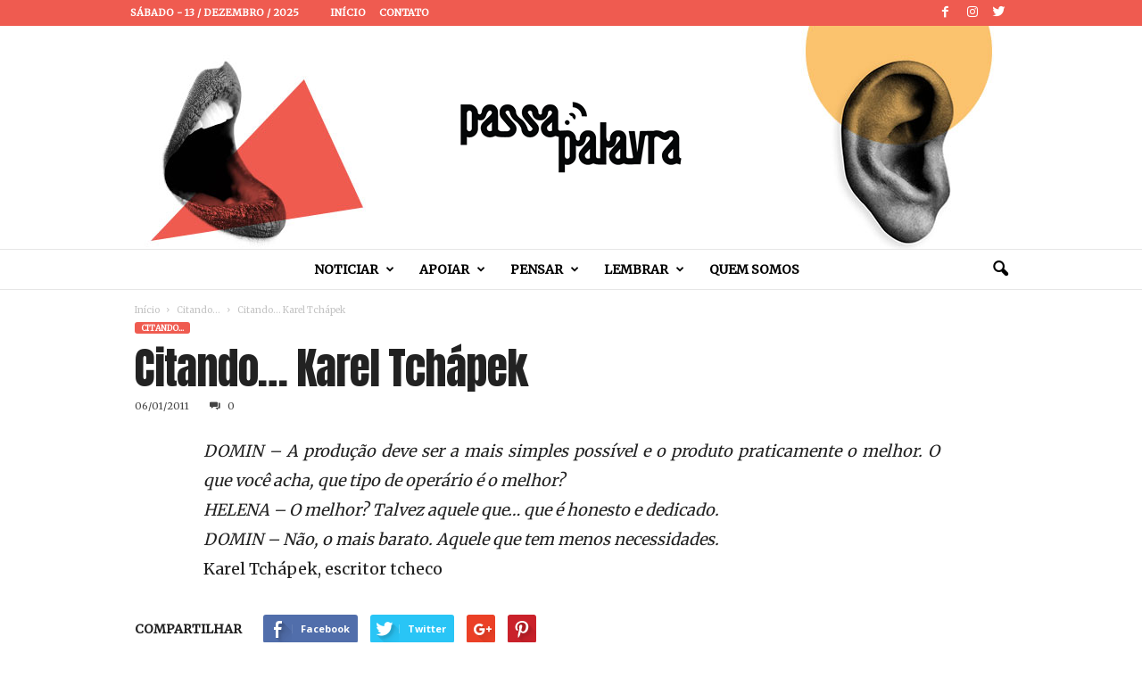

--- FILE ---
content_type: text/html; charset=UTF-8
request_url: https://passapalavra.info/2011/01/34090/
body_size: 20865
content:
<!doctype html >
<!--[if IE 8]>    <html class="ie8" lang="pt-BR"> <![endif]-->
<!--[if IE 9]>    <html class="ie9" lang="pt-BR"> <![endif]-->
<!--[if gt IE 8]><!--> <html lang="pt-BR"> <!--<![endif]-->
<head>
<title>Citando&#8230; Karel Tchápek | Passa Palavra</title>
<meta charset="UTF-8" />
<meta name="viewport" content="width=device-width, initial-scale=1.0">
<link rel="pingback" href="https://passapalavra.info/xmlrpc.php" />
<meta name='robots' content='max-image-preview:large' />
<link rel="icon" type="image/png" href="https://passapalavra.info/wp-content/uploads/2018/02/favicon.png"><link rel='dns-prefetch' href='//fonts.googleapis.com' />
<link rel="alternate" type="application/rss+xml" title="Feed para Passa Palavra &raquo;" href="https://passapalavra.info/feed/" />
<link rel="alternate" type="application/rss+xml" title="Feed de comentários para Passa Palavra &raquo;" href="https://passapalavra.info/comments/feed/" />
<link rel="alternate" type="application/rss+xml" title="Feed de comentários para Passa Palavra &raquo; Citando&#8230; Karel Tchápek" href="https://passapalavra.info/2011/01/34090/feed/" />
<link rel="alternate" title="oEmbed (JSON)" type="application/json+oembed" href="https://passapalavra.info/wp-json/oembed/1.0/embed?url=https%3A%2F%2Fpassapalavra.info%2F2011%2F01%2F34090%2F" />
<link rel="alternate" title="oEmbed (XML)" type="text/xml+oembed" href="https://passapalavra.info/wp-json/oembed/1.0/embed?url=https%3A%2F%2Fpassapalavra.info%2F2011%2F01%2F34090%2F&#038;format=xml" />
<style id='wp-img-auto-sizes-contain-inline-css' type='text/css'>
img:is([sizes=auto i],[sizes^="auto," i]){contain-intrinsic-size:3000px 1500px}
/*# sourceURL=wp-img-auto-sizes-contain-inline-css */
</style>
<style id='wp-emoji-styles-inline-css' type='text/css'>
img.wp-smiley, img.emoji {
display: inline !important;
border: none !important;
box-shadow: none !important;
height: 1em !important;
width: 1em !important;
margin: 0 0.07em !important;
vertical-align: -0.1em !important;
background: none !important;
padding: 0 !important;
}
/*# sourceURL=wp-emoji-styles-inline-css */
</style>
<style id='wp-block-library-inline-css' type='text/css'>
:root{--wp-block-synced-color:#7a00df;--wp-block-synced-color--rgb:122,0,223;--wp-bound-block-color:var(--wp-block-synced-color);--wp-editor-canvas-background:#ddd;--wp-admin-theme-color:#007cba;--wp-admin-theme-color--rgb:0,124,186;--wp-admin-theme-color-darker-10:#006ba1;--wp-admin-theme-color-darker-10--rgb:0,107,160.5;--wp-admin-theme-color-darker-20:#005a87;--wp-admin-theme-color-darker-20--rgb:0,90,135;--wp-admin-border-width-focus:2px}@media (min-resolution:192dpi){:root{--wp-admin-border-width-focus:1.5px}}.wp-element-button{cursor:pointer}:root .has-very-light-gray-background-color{background-color:#eee}:root .has-very-dark-gray-background-color{background-color:#313131}:root .has-very-light-gray-color{color:#eee}:root .has-very-dark-gray-color{color:#313131}:root .has-vivid-green-cyan-to-vivid-cyan-blue-gradient-background{background:linear-gradient(135deg,#00d084,#0693e3)}:root .has-purple-crush-gradient-background{background:linear-gradient(135deg,#34e2e4,#4721fb 50%,#ab1dfe)}:root .has-hazy-dawn-gradient-background{background:linear-gradient(135deg,#faaca8,#dad0ec)}:root .has-subdued-olive-gradient-background{background:linear-gradient(135deg,#fafae1,#67a671)}:root .has-atomic-cream-gradient-background{background:linear-gradient(135deg,#fdd79a,#004a59)}:root .has-nightshade-gradient-background{background:linear-gradient(135deg,#330968,#31cdcf)}:root .has-midnight-gradient-background{background:linear-gradient(135deg,#020381,#2874fc)}:root{--wp--preset--font-size--normal:16px;--wp--preset--font-size--huge:42px}.has-regular-font-size{font-size:1em}.has-larger-font-size{font-size:2.625em}.has-normal-font-size{font-size:var(--wp--preset--font-size--normal)}.has-huge-font-size{font-size:var(--wp--preset--font-size--huge)}.has-text-align-center{text-align:center}.has-text-align-left{text-align:left}.has-text-align-right{text-align:right}.has-fit-text{white-space:nowrap!important}#end-resizable-editor-section{display:none}.aligncenter{clear:both}.items-justified-left{justify-content:flex-start}.items-justified-center{justify-content:center}.items-justified-right{justify-content:flex-end}.items-justified-space-between{justify-content:space-between}.screen-reader-text{border:0;clip-path:inset(50%);height:1px;margin:-1px;overflow:hidden;padding:0;position:absolute;width:1px;word-wrap:normal!important}.screen-reader-text:focus{background-color:#ddd;clip-path:none;color:#444;display:block;font-size:1em;height:auto;left:5px;line-height:normal;padding:15px 23px 14px;text-decoration:none;top:5px;width:auto;z-index:100000}html :where(.has-border-color){border-style:solid}html :where([style*=border-top-color]){border-top-style:solid}html :where([style*=border-right-color]){border-right-style:solid}html :where([style*=border-bottom-color]){border-bottom-style:solid}html :where([style*=border-left-color]){border-left-style:solid}html :where([style*=border-width]){border-style:solid}html :where([style*=border-top-width]){border-top-style:solid}html :where([style*=border-right-width]){border-right-style:solid}html :where([style*=border-bottom-width]){border-bottom-style:solid}html :where([style*=border-left-width]){border-left-style:solid}html :where(img[class*=wp-image-]){height:auto;max-width:100%}:where(figure){margin:0 0 1em}html :where(.is-position-sticky){--wp-admin--admin-bar--position-offset:var(--wp-admin--admin-bar--height,0px)}@media screen and (max-width:600px){html :where(.is-position-sticky){--wp-admin--admin-bar--position-offset:0px}}
/*# sourceURL=wp-block-library-inline-css */
</style><style id='global-styles-inline-css' type='text/css'>
:root{--wp--preset--aspect-ratio--square: 1;--wp--preset--aspect-ratio--4-3: 4/3;--wp--preset--aspect-ratio--3-4: 3/4;--wp--preset--aspect-ratio--3-2: 3/2;--wp--preset--aspect-ratio--2-3: 2/3;--wp--preset--aspect-ratio--16-9: 16/9;--wp--preset--aspect-ratio--9-16: 9/16;--wp--preset--color--black: #000000;--wp--preset--color--cyan-bluish-gray: #abb8c3;--wp--preset--color--white: #ffffff;--wp--preset--color--pale-pink: #f78da7;--wp--preset--color--vivid-red: #cf2e2e;--wp--preset--color--luminous-vivid-orange: #ff6900;--wp--preset--color--luminous-vivid-amber: #fcb900;--wp--preset--color--light-green-cyan: #7bdcb5;--wp--preset--color--vivid-green-cyan: #00d084;--wp--preset--color--pale-cyan-blue: #8ed1fc;--wp--preset--color--vivid-cyan-blue: #0693e3;--wp--preset--color--vivid-purple: #9b51e0;--wp--preset--gradient--vivid-cyan-blue-to-vivid-purple: linear-gradient(135deg,rgb(6,147,227) 0%,rgb(155,81,224) 100%);--wp--preset--gradient--light-green-cyan-to-vivid-green-cyan: linear-gradient(135deg,rgb(122,220,180) 0%,rgb(0,208,130) 100%);--wp--preset--gradient--luminous-vivid-amber-to-luminous-vivid-orange: linear-gradient(135deg,rgb(252,185,0) 0%,rgb(255,105,0) 100%);--wp--preset--gradient--luminous-vivid-orange-to-vivid-red: linear-gradient(135deg,rgb(255,105,0) 0%,rgb(207,46,46) 100%);--wp--preset--gradient--very-light-gray-to-cyan-bluish-gray: linear-gradient(135deg,rgb(238,238,238) 0%,rgb(169,184,195) 100%);--wp--preset--gradient--cool-to-warm-spectrum: linear-gradient(135deg,rgb(74,234,220) 0%,rgb(151,120,209) 20%,rgb(207,42,186) 40%,rgb(238,44,130) 60%,rgb(251,105,98) 80%,rgb(254,248,76) 100%);--wp--preset--gradient--blush-light-purple: linear-gradient(135deg,rgb(255,206,236) 0%,rgb(152,150,240) 100%);--wp--preset--gradient--blush-bordeaux: linear-gradient(135deg,rgb(254,205,165) 0%,rgb(254,45,45) 50%,rgb(107,0,62) 100%);--wp--preset--gradient--luminous-dusk: linear-gradient(135deg,rgb(255,203,112) 0%,rgb(199,81,192) 50%,rgb(65,88,208) 100%);--wp--preset--gradient--pale-ocean: linear-gradient(135deg,rgb(255,245,203) 0%,rgb(182,227,212) 50%,rgb(51,167,181) 100%);--wp--preset--gradient--electric-grass: linear-gradient(135deg,rgb(202,248,128) 0%,rgb(113,206,126) 100%);--wp--preset--gradient--midnight: linear-gradient(135deg,rgb(2,3,129) 0%,rgb(40,116,252) 100%);--wp--preset--font-size--small: 13px;--wp--preset--font-size--medium: 20px;--wp--preset--font-size--large: 36px;--wp--preset--font-size--x-large: 42px;--wp--preset--spacing--20: 0.44rem;--wp--preset--spacing--30: 0.67rem;--wp--preset--spacing--40: 1rem;--wp--preset--spacing--50: 1.5rem;--wp--preset--spacing--60: 2.25rem;--wp--preset--spacing--70: 3.38rem;--wp--preset--spacing--80: 5.06rem;--wp--preset--shadow--natural: 6px 6px 9px rgba(0, 0, 0, 0.2);--wp--preset--shadow--deep: 12px 12px 50px rgba(0, 0, 0, 0.4);--wp--preset--shadow--sharp: 6px 6px 0px rgba(0, 0, 0, 0.2);--wp--preset--shadow--outlined: 6px 6px 0px -3px rgb(255, 255, 255), 6px 6px rgb(0, 0, 0);--wp--preset--shadow--crisp: 6px 6px 0px rgb(0, 0, 0);}:where(.is-layout-flex){gap: 0.5em;}:where(.is-layout-grid){gap: 0.5em;}body .is-layout-flex{display: flex;}.is-layout-flex{flex-wrap: wrap;align-items: center;}.is-layout-flex > :is(*, div){margin: 0;}body .is-layout-grid{display: grid;}.is-layout-grid > :is(*, div){margin: 0;}:where(.wp-block-columns.is-layout-flex){gap: 2em;}:where(.wp-block-columns.is-layout-grid){gap: 2em;}:where(.wp-block-post-template.is-layout-flex){gap: 1.25em;}:where(.wp-block-post-template.is-layout-grid){gap: 1.25em;}.has-black-color{color: var(--wp--preset--color--black) !important;}.has-cyan-bluish-gray-color{color: var(--wp--preset--color--cyan-bluish-gray) !important;}.has-white-color{color: var(--wp--preset--color--white) !important;}.has-pale-pink-color{color: var(--wp--preset--color--pale-pink) !important;}.has-vivid-red-color{color: var(--wp--preset--color--vivid-red) !important;}.has-luminous-vivid-orange-color{color: var(--wp--preset--color--luminous-vivid-orange) !important;}.has-luminous-vivid-amber-color{color: var(--wp--preset--color--luminous-vivid-amber) !important;}.has-light-green-cyan-color{color: var(--wp--preset--color--light-green-cyan) !important;}.has-vivid-green-cyan-color{color: var(--wp--preset--color--vivid-green-cyan) !important;}.has-pale-cyan-blue-color{color: var(--wp--preset--color--pale-cyan-blue) !important;}.has-vivid-cyan-blue-color{color: var(--wp--preset--color--vivid-cyan-blue) !important;}.has-vivid-purple-color{color: var(--wp--preset--color--vivid-purple) !important;}.has-black-background-color{background-color: var(--wp--preset--color--black) !important;}.has-cyan-bluish-gray-background-color{background-color: var(--wp--preset--color--cyan-bluish-gray) !important;}.has-white-background-color{background-color: var(--wp--preset--color--white) !important;}.has-pale-pink-background-color{background-color: var(--wp--preset--color--pale-pink) !important;}.has-vivid-red-background-color{background-color: var(--wp--preset--color--vivid-red) !important;}.has-luminous-vivid-orange-background-color{background-color: var(--wp--preset--color--luminous-vivid-orange) !important;}.has-luminous-vivid-amber-background-color{background-color: var(--wp--preset--color--luminous-vivid-amber) !important;}.has-light-green-cyan-background-color{background-color: var(--wp--preset--color--light-green-cyan) !important;}.has-vivid-green-cyan-background-color{background-color: var(--wp--preset--color--vivid-green-cyan) !important;}.has-pale-cyan-blue-background-color{background-color: var(--wp--preset--color--pale-cyan-blue) !important;}.has-vivid-cyan-blue-background-color{background-color: var(--wp--preset--color--vivid-cyan-blue) !important;}.has-vivid-purple-background-color{background-color: var(--wp--preset--color--vivid-purple) !important;}.has-black-border-color{border-color: var(--wp--preset--color--black) !important;}.has-cyan-bluish-gray-border-color{border-color: var(--wp--preset--color--cyan-bluish-gray) !important;}.has-white-border-color{border-color: var(--wp--preset--color--white) !important;}.has-pale-pink-border-color{border-color: var(--wp--preset--color--pale-pink) !important;}.has-vivid-red-border-color{border-color: var(--wp--preset--color--vivid-red) !important;}.has-luminous-vivid-orange-border-color{border-color: var(--wp--preset--color--luminous-vivid-orange) !important;}.has-luminous-vivid-amber-border-color{border-color: var(--wp--preset--color--luminous-vivid-amber) !important;}.has-light-green-cyan-border-color{border-color: var(--wp--preset--color--light-green-cyan) !important;}.has-vivid-green-cyan-border-color{border-color: var(--wp--preset--color--vivid-green-cyan) !important;}.has-pale-cyan-blue-border-color{border-color: var(--wp--preset--color--pale-cyan-blue) !important;}.has-vivid-cyan-blue-border-color{border-color: var(--wp--preset--color--vivid-cyan-blue) !important;}.has-vivid-purple-border-color{border-color: var(--wp--preset--color--vivid-purple) !important;}.has-vivid-cyan-blue-to-vivid-purple-gradient-background{background: var(--wp--preset--gradient--vivid-cyan-blue-to-vivid-purple) !important;}.has-light-green-cyan-to-vivid-green-cyan-gradient-background{background: var(--wp--preset--gradient--light-green-cyan-to-vivid-green-cyan) !important;}.has-luminous-vivid-amber-to-luminous-vivid-orange-gradient-background{background: var(--wp--preset--gradient--luminous-vivid-amber-to-luminous-vivid-orange) !important;}.has-luminous-vivid-orange-to-vivid-red-gradient-background{background: var(--wp--preset--gradient--luminous-vivid-orange-to-vivid-red) !important;}.has-very-light-gray-to-cyan-bluish-gray-gradient-background{background: var(--wp--preset--gradient--very-light-gray-to-cyan-bluish-gray) !important;}.has-cool-to-warm-spectrum-gradient-background{background: var(--wp--preset--gradient--cool-to-warm-spectrum) !important;}.has-blush-light-purple-gradient-background{background: var(--wp--preset--gradient--blush-light-purple) !important;}.has-blush-bordeaux-gradient-background{background: var(--wp--preset--gradient--blush-bordeaux) !important;}.has-luminous-dusk-gradient-background{background: var(--wp--preset--gradient--luminous-dusk) !important;}.has-pale-ocean-gradient-background{background: var(--wp--preset--gradient--pale-ocean) !important;}.has-electric-grass-gradient-background{background: var(--wp--preset--gradient--electric-grass) !important;}.has-midnight-gradient-background{background: var(--wp--preset--gradient--midnight) !important;}.has-small-font-size{font-size: var(--wp--preset--font-size--small) !important;}.has-medium-font-size{font-size: var(--wp--preset--font-size--medium) !important;}.has-large-font-size{font-size: var(--wp--preset--font-size--large) !important;}.has-x-large-font-size{font-size: var(--wp--preset--font-size--x-large) !important;}
/*# sourceURL=global-styles-inline-css */
</style>
<style id='classic-theme-styles-inline-css' type='text/css'>
/*! This file is auto-generated */
.wp-block-button__link{color:#fff;background-color:#32373c;border-radius:9999px;box-shadow:none;text-decoration:none;padding:calc(.667em + 2px) calc(1.333em + 2px);font-size:1.125em}.wp-block-file__button{background:#32373c;color:#fff;text-decoration:none}
/*# sourceURL=/wp-includes/css/classic-themes.min.css */
</style>
<link rel='stylesheet' id='google-fonts-style-css' href='https://fonts.googleapis.com/css?family=Anton%3A400%7CMerriweather%3A400%7COpen+Sans%3A300%2C400%2C600%2C700%7CRoboto+Condensed%3A300%2C300italic%2C400%2C400italic%2C700%2C700italic&#038;ver=4.0' type='text/css' media='all' />
<link rel='stylesheet' id='js_composer_front-css' href='//passapalavra.info/wp-content/cache/wpfc-minified/e5vyajrs/8dsbt.css' type='text/css' media='all' />
<link rel='stylesheet' id='td-theme-css' href='//passapalavra.info/wp-content/cache/wpfc-minified/7lgyfspc/8dsbt.css' type='text/css' media='all' />
<link rel='stylesheet' id='td-theme-child-css' href='//passapalavra.info/wp-content/themes/Newsmag-child/style.css?ver=4.0c' type='text/css' media='all' />
<script type="text/javascript" src="https://passapalavra.info/wp-includes/js/jquery/jquery.min.js?ver=3.7.1" id="jquery-core-js"></script>
<script type="text/javascript" src="https://passapalavra.info/wp-includes/js/jquery/jquery-migrate.min.js?ver=3.4.1" id="jquery-migrate-js"></script>
<link rel="https://api.w.org/" href="https://passapalavra.info/wp-json/" /><link rel="alternate" title="JSON" type="application/json" href="https://passapalavra.info/wp-json/wp/v2/posts/34090" /><link rel="EditURI" type="application/rsd+xml" title="RSD" href="https://passapalavra.info/xmlrpc.php?rsd" />
<meta name="generator" content="WordPress 6.9" />
<link rel="canonical" href="https://passapalavra.info/2011/01/34090/" />
<link rel='shortlink' href='https://passapalavra.info/?p=34090' />
<style id="tdw-css-placeholder"></style>			<script>
window.tdwGlobal = {"adminUrl":"https:\/\/passapalavra.info\/wp-admin\/","wpRestNonce":"ab9c13f87e","wpRestUrl":"https:\/\/passapalavra.info\/wp-json\/","permalinkStructure":"\/%year%\/%monthnum%\/%post_id%\/"};
</script>
<!--[if lt IE 9]><script src="https://html5shim.googlecode.com/svn/trunk/html5.js"></script><![endif]-->
<meta name="generator" content="Powered by WPBakery Page Builder - drag and drop page builder for WordPress."/>
<!--[if lte IE 9]><link rel="stylesheet" type="text/css" href='//passapalavra.info/wp-content/cache/wpfc-minified/f5ykc8b5/8dsbt.css' media="screen"><![endif]-->
<!-- JS generated by theme -->
<script>
var tdBlocksArray = []; //here we store all the items for the current page
//td_block class - each ajax block uses a object of this class for requests
function tdBlock() {
this.id = '';
this.block_type = 1; //block type id (1-234 etc)
this.atts = '';
this.td_column_number = '';
this.td_current_page = 1; //
this.post_count = 0; //from wp
this.found_posts = 0; //from wp
this.max_num_pages = 0; //from wp
this.td_filter_value = ''; //current live filter value
this.is_ajax_running = false;
this.td_user_action = ''; // load more or infinite loader (used by the animation)
this.header_color = '';
this.ajax_pagination_infinite_stop = ''; //show load more at page x
}
// td_js_generator - mini detector
(function(){
var htmlTag = document.getElementsByTagName("html")[0];
if ( navigator.userAgent.indexOf("MSIE 10.0") > -1 ) {
htmlTag.className += ' ie10';
}
if ( !!navigator.userAgent.match(/Trident.*rv\:11\./) ) {
htmlTag.className += ' ie11';
}
if ( /(iPad|iPhone|iPod)/g.test(navigator.userAgent) ) {
htmlTag.className += ' td-md-is-ios';
}
var user_agent = navigator.userAgent.toLowerCase();
if ( user_agent.indexOf("android") > -1 ) {
htmlTag.className += ' td-md-is-android';
}
if ( -1 !== navigator.userAgent.indexOf('Mac OS X')  ) {
htmlTag.className += ' td-md-is-os-x';
}
if ( /chrom(e|ium)/.test(navigator.userAgent.toLowerCase()) ) {
htmlTag.className += ' td-md-is-chrome';
}
if ( -1 !== navigator.userAgent.indexOf('Firefox') ) {
htmlTag.className += ' td-md-is-firefox';
}
if ( -1 !== navigator.userAgent.indexOf('Safari') && -1 === navigator.userAgent.indexOf('Chrome') ) {
htmlTag.className += ' td-md-is-safari';
}
if( -1 !== navigator.userAgent.indexOf('IEMobile') ){
htmlTag.className += ' td-md-is-iemobile';
}
})();
var tdLocalCache = {};
( function () {
"use strict";
tdLocalCache = {
data: {},
remove: function (resource_id) {
delete tdLocalCache.data[resource_id];
},
exist: function (resource_id) {
return tdLocalCache.data.hasOwnProperty(resource_id) && tdLocalCache.data[resource_id] !== null;
},
get: function (resource_id) {
return tdLocalCache.data[resource_id];
},
set: function (resource_id, cachedData) {
tdLocalCache.remove(resource_id);
tdLocalCache.data[resource_id] = cachedData;
}
};
})();
var td_viewport_interval_list=[{"limitBottom":767,"sidebarWidth":251},{"limitBottom":1023,"sidebarWidth":339}];
var td_ajax_url="https:\/\/passapalavra.info\/wp-admin\/admin-ajax.php?td_theme_name=Newsmag&v=4.0";
var td_get_template_directory_uri="https:\/\/passapalavra.info\/wp-content\/themes\/Newsmag";
var tds_snap_menu="";
var tds_logo_on_sticky="";
var tds_header_style="10";
var td_please_wait="Aguarde...";
var td_email_user_pass_incorrect="Usu\u00e1rio ou senha incorreta!";
var td_email_user_incorrect="E-mail ou nome de usu\u00e1rio incorreto!";
var td_email_incorrect="E-mail incorreto!";
var tds_more_articles_on_post_enable="";
var tds_more_articles_on_post_time_to_wait="";
var tds_more_articles_on_post_pages_distance_from_top=2500;
var tds_theme_color_site_wide="#ef5b50";
var tds_smart_sidebar="";
var tdThemeName="Newsmag";
var td_magnific_popup_translation_tPrev="Anterior (Seta a esquerda )";
var td_magnific_popup_translation_tNext="Avan\u00e7ar (tecla de seta para a direita)";
var td_magnific_popup_translation_tCounter="%curr% de %total%";
var td_magnific_popup_translation_ajax_tError="O conte\u00fado de %url% n\u00e3o pode ser carregado.";
var td_magnific_popup_translation_image_tError="A imagem #%curr% n\u00e3o pode ser carregada.";
var td_ad_background_click_link="";
var td_ad_background_click_target="";
</script>
<!-- Header style compiled by theme -->
<style>
.td-header-border:before,
.td-trending-now-title,
.td_block_mega_menu .td_mega_menu_sub_cats .cur-sub-cat,
.td-post-category:hover,
.td-header-style-2 .td-header-sp-logo,
.td-next-prev-wrap a:hover i,
.page-nav .current,
.widget_calendar tfoot a:hover,
.td-footer-container .widget_search .wpb_button:hover,
.td-scroll-up-visible,
.dropcap,
.td-category a,
input[type="submit"]:hover,
.td-post-small-box a:hover,
.td-404-sub-sub-title a:hover,
.td-rating-bar-wrap div,
.td_top_authors .td-active .td-author-post-count,
.td_top_authors .td-active .td-author-comments-count,
.td_smart_list_3 .td-sml3-top-controls i:hover,
.td_smart_list_3 .td-sml3-bottom-controls i:hover,
.td_wrapper_video_playlist .td_video_controls_playlist_wrapper,
.td-read-more a:hover,
.td-login-wrap .btn,
.td_display_err,
.td-header-style-6 .td-top-menu-full,
#bbpress-forums button:hover,
#bbpress-forums .bbp-pagination .current,
.bbp_widget_login .button:hover,
.header-search-wrap .td-drop-down-search .btn:hover,
.td-post-text-content .more-link-wrap:hover a,
#buddypress div.item-list-tabs ul li > a span,
#buddypress div.item-list-tabs ul li > a:hover span,
#buddypress input[type=submit]:hover,
#buddypress a.button:hover span,
#buddypress div.item-list-tabs ul li.selected a span,
#buddypress div.item-list-tabs ul li.current a span,
#buddypress input[type=submit]:focus,
.td-grid-style-3 .td-big-grid-post .td-module-thumb a:last-child:before,
.td-grid-style-4 .td-big-grid-post .td-module-thumb a:last-child:before,
.td-grid-style-5 .td-big-grid-post .td-module-thumb:after,
.td_category_template_2 .td-category-siblings .td-category a:hover,
.td-weather-week:before,
.td-weather-information:before,
.td_3D_btn,
.td_shadow_btn,
.td_default_btn,
.td_square_btn, 
.td_outlined_btn:hover {
background-color: #ef5b50;
}
@media (max-width: 767px) {
.td-category a.td-current-sub-category {
background-color: #ef5b50;
}
}
.woocommerce .onsale,
.woocommerce .woocommerce a.button:hover,
.woocommerce-page .woocommerce .button:hover,
.single-product .product .summary .cart .button:hover,
.woocommerce .woocommerce .product a.button:hover,
.woocommerce .product a.button:hover,
.woocommerce .product #respond input#submit:hover,
.woocommerce .checkout input#place_order:hover,
.woocommerce .woocommerce.widget .button:hover,
.woocommerce .woocommerce-message .button:hover,
.woocommerce .woocommerce-error .button:hover,
.woocommerce .woocommerce-info .button:hover,
.woocommerce.widget .ui-slider .ui-slider-handle,
.vc_btn-black:hover,
.wpb_btn-black:hover,
.item-list-tabs .feed:hover a,
.td-smart-list-button:hover {
background-color: #ef5b50 !important;
}
.td-header-sp-top-menu .top-header-menu > .current-menu-item > a,
.td-header-sp-top-menu .top-header-menu > .current-menu-ancestor > a,
.td-header-sp-top-menu .top-header-menu > .current-category-ancestor > a,
.td-header-sp-top-menu .top-header-menu > li > a:hover,
.td-header-sp-top-menu .top-header-menu > .sfHover > a,
.top-header-menu ul .current-menu-item > a,
.top-header-menu ul .current-menu-ancestor > a,
.top-header-menu ul .current-category-ancestor > a,
.top-header-menu ul li > a:hover,
.top-header-menu ul .sfHover > a,
.sf-menu ul .td-menu-item > a:hover,
.sf-menu ul .sfHover > a,
.sf-menu ul .current-menu-ancestor > a,
.sf-menu ul .current-category-ancestor > a,
.sf-menu ul .current-menu-item > a,
.td_module_wrap:hover .entry-title a,
.td_mod_mega_menu:hover .entry-title a,
.footer-email-wrap a,
.widget a:hover,
.td-footer-container .widget_calendar #today,
.td-category-pulldown-filter a.td-pulldown-category-filter-link:hover,
.td-load-more-wrap a:hover,
.td-post-next-prev-content a:hover,
.td-author-name a:hover,
.td-author-url a:hover,
.td_mod_related_posts:hover .entry-title a,
.td-search-query,
.header-search-wrap .td-drop-down-search .result-msg a:hover,
.td_top_authors .td-active .td-authors-name a,
.post blockquote p,
.td-post-content blockquote p,
.page blockquote p,
.comment-list cite a:hover,
.comment-list cite:hover,
.comment-list .comment-reply-link:hover,
a,
.white-menu #td-header-menu .sf-menu > li > a:hover,
.white-menu #td-header-menu .sf-menu > .current-menu-ancestor > a,
.white-menu #td-header-menu .sf-menu > .current-menu-item > a,
.td_quote_on_blocks,
#bbpress-forums .bbp-forum-freshness a:hover,
#bbpress-forums .bbp-topic-freshness a:hover,
#bbpress-forums .bbp-forums-list li a:hover,
#bbpress-forums .bbp-forum-title:hover,
#bbpress-forums .bbp-topic-permalink:hover,
#bbpress-forums .bbp-topic-started-by a:hover,
#bbpress-forums .bbp-topic-started-in a:hover,
#bbpress-forums .bbp-body .super-sticky li.bbp-topic-title .bbp-topic-permalink,
#bbpress-forums .bbp-body .sticky li.bbp-topic-title .bbp-topic-permalink,
#bbpress-forums #subscription-toggle a:hover,
#bbpress-forums #favorite-toggle a:hover,
.woocommerce-account .woocommerce-MyAccount-navigation a:hover,
.widget_display_replies .bbp-author-name,
.widget_display_topics .bbp-author-name,
.archive .widget_archive .current,
.archive .widget_archive .current a,
.td-subcategory-header .td-category-siblings .td-subcat-dropdown a.td-current-sub-category,
.td-subcategory-header .td-category-siblings .td-subcat-dropdown a:hover,
.td-pulldown-filter-display-option:hover,
.td-pulldown-filter-display-option .td-pulldown-filter-link:hover,
.td_normal_slide .td-wrapper-pulldown-filter .td-pulldown-filter-list a:hover,
#buddypress ul.item-list li div.item-title a:hover,
.td_block_13 .td-pulldown-filter-list a:hover,
.td_smart_list_8 .td-smart-list-dropdown-wrap .td-smart-list-button:hover,
.td_smart_list_8 .td-smart-list-dropdown-wrap .td-smart-list-button:hover i,
.td-sub-footer-container a:hover,
.td-instagram-user a,
.td_outlined_btn {
color: #ef5b50;
}
.td-mega-menu .wpb_content_element li a:hover,
.td_login_tab_focus {
color: #ef5b50 !important;
}
.td-next-prev-wrap a:hover i,
.page-nav .current,
.widget_tag_cloud a:hover,
.post .td_quote_box,
.page .td_quote_box,
.td-login-panel-title,
#bbpress-forums .bbp-pagination .current,
.td_category_template_2 .td-category-siblings .td-category a:hover,
.page-template-page-pagebuilder-latest .td-instagram-user,
.td_outlined_btn {
border-color: #ef5b50;
}
.td_wrapper_video_playlist .td_video_currently_playing:after,
.item-list-tabs .feed:hover {
border-color: #ef5b50 !important;
}
.td-pb-row [class*="td-pb-span"],
.td-pb-border-top,
.page-template-page-title-sidebar-php .td-page-content > .wpb_row:first-child,
.td-post-sharing,
.td-post-content,
.td-post-next-prev,
.author-box-wrap,
.td-comments-title-wrap,
.comment-list,
.comment-respond,
.td-post-template-5 header,
.td-container,
.wpb_content_element,
.wpb_column,
.wpb_row,
.white-menu .td-header-container .td-header-main-menu,
.td-post-template-1 .td-post-content,
.td-post-template-4 .td-post-sharing-top,
.td-header-style-6 .td-header-header .td-make-full,
#disqus_thread,
.page-template-page-pagebuilder-title-php .td-page-content > .wpb_row:first-child,
.td-footer-container:before {
border-color: rgba(230,230,230,0.01);
}
.td-top-border {
border-color: rgba(230,230,230,0.01) !important;
}
.td-container-border:after,
.td-next-prev-separator,
.td-container .td-pb-row .wpb_column:before,
.td-container-border:before,
.td-main-content:before,
.td-main-sidebar:before,
.td-pb-row .td-pb-span4:nth-of-type(3):after,
.td-pb-row .td-pb-span4:nth-last-of-type(3):after {
background-color: rgba(230,230,230,0.01);
}
@media (max-width: 767px) {
.white-menu .td-header-main-menu {
border-color: rgba(230,230,230,0.01);
}
}
.td-header-top-menu,
.td-header-wrap .td-top-menu-full {
background-color: #ef5b50;
}
.td-header-style-1 .td-header-top-menu,
.td-header-style-2 .td-top-bar-container,
.td-header-style-7 .td-header-top-menu {
padding: 0 12px;
top: 0;
}
.td-header-sp-top-menu .top-header-menu > li > a,
.td-header-sp-top-menu .td_data_time,
.td-header-sp-top-menu .td-weather-top-widget {
color: #ffffff;
}
.top-header-menu > .current-menu-item > a,
.top-header-menu > .current-menu-ancestor > a,
.top-header-menu > .current-category-ancestor > a,
.top-header-menu > li > a:hover,
.top-header-menu > .sfHover > a {
color: #ffffff !important;
}
.top-header-menu ul .current-menu-item > a,
.top-header-menu ul .current-menu-ancestor > a,
.top-header-menu ul .current-category-ancestor > a,
.top-header-menu ul li > a:hover,
.top-header-menu ul .sfHover > a {
color: #aa0000;
}
.td-header-sp-top-widget .td-social-icon-wrap i {
color: #ffffff;
}
.td-header-main-menu {
background-color: #ffffff;
}
.sf-menu > li > a,
.header-search-wrap .td-icon-search,
#td-top-mobile-toggle i {
color: #000000;
}
.td-header-row.td-header-header {
background-color: #ffffff;
}
.td-header-style-1 .td-header-top-menu {
padding: 0 12px;
top: 0;
}
@media (min-width: 1024px) {
.td-header-style-1 .td-header-header {
padding: 0 6px;
}
}
.td-header-style-6 .td-header-header .td-make-full {
border-bottom: 0;
}
@media (max-height: 768px) {
.td-header-style-6 .td-header-sp-rec {
margin-right: 7px;
}
.td-header-style-6 .td-header-sp-logo {
margin-left: 7px;
}
}
@media (max-width: 767px) {
body .td-header-wrap .td-header-main-menu {
background-color: #f15d51;
}
}
.td-menu-background:before,
.td-search-background:before {
background: #ef5b50;
background: -moz-linear-gradient(top, #ef5b50 0%, #dd3333 100%);
background: -webkit-gradient(left top, left bottom, color-stop(0%, #ef5b50), color-stop(100%, #dd3333));
background: -webkit-linear-gradient(top, #ef5b50 0%, #dd3333 100%);
background: -o-linear-gradient(top, #ef5b50 0%, @mobileu_gradient_two_mob 100%);
background: -ms-linear-gradient(top, #ef5b50 0%, #dd3333 100%);
background: linear-gradient(to bottom, #ef5b50 0%, #dd3333 100%);
filter: progid:DXImageTransform.Microsoft.gradient( startColorstr='#ef5b50', endColorstr='#dd3333', GradientType=0 );
}
#td-mobile-nav .td-register-section .td-login-button {
color: #aa0000;
}
.td-footer-container,
.td-footer-container .td_module_mx3 .meta-info,
.td-footer-container .td_module_14 .meta-info,
.td-footer-container .td_module_mx1 .td-block14-border {
background-color: #ffffff;
}
.td-footer-container .widget_calendar #today {
background-color: transparent;
}
.td-footer-container.td-container {
border-bottom-width: 1px;
}
.td-footer-container:before {
border-width: 0 1px;
}
.td-footer-container,
.td-footer-container a,
.td-footer-container li,
.td-footer-container .footer-text-wrap,
.td-footer-container .meta-info .entry-date,
.td-footer-container .td-module-meta-info .entry-date,
.td-footer-container .td_block_text_with_title,
.td-footer-container .woocommerce .star-rating::before,
.td-footer-container .widget_text p,
.td-footer-container .widget_calendar #today,
.td-footer-container .td-social-style3 .td_social_type a,
.td-footer-container .td-social-style3,
.td-footer-container .td-social-style4 .td_social_type a,
.td-footer-container .td-social-style4,
.td-footer-container .td-social-style9,
.td-footer-container .td-social-style10,
.td-footer-container .td-social-style2 .td_social_type a,
.td-footer-container .td-social-style8 .td_social_type a,
.td-footer-container .td-social-style2 .td_social_type,
.td-footer-container .td-social-style8 .td_social_type,
.td-footer-container .td-post-author-name a:hover {
color: #000000;
}
.td-footer-container .td_module_mx1 .meta-info .entry-date,
.td-footer-container .td_social_button a,
.td-footer-container .td-post-category,
.td-footer-container .td-post-category:hover,
.td-footer-container .td-module-comments a,
.td-footer-container .td_module_mx1 .td-post-author-name a:hover,
.td-footer-container .td-theme-slider .slide-meta a {
color: #fff
}
.td-footer-container .widget_tag_cloud a {
border-color: #000000;
}
.td-footer-container .td-excerpt,
.td-footer-container .widget_rss .rss-date,
.td-footer-container .widget_rss cite {
color: #000000;
opacity: 0.7;
}
.td-footer-container .td-read-more a,
.td-footer-container .td-read-more a:hover {
color: #fff;
}
.td-footer-container .td_module_14 .meta-info,
.td-footer-container .td_module_5,
.td-footer-container .td_module_9 .item-details,
.td-footer-container .td_module_8 .item-details,
.td-footer-container .td_module_mx3 .meta-info,
.td-footer-container .widget_recent_comments li,
.td-footer-container .widget_recent_entries li,
.td-footer-container table td,
.td-footer-container table th,
.td-footer-container .td-social-style2 .td_social_type .td-social-box,
.td-footer-container .td-social-style8 .td_social_type .td-social-box,
.td-footer-container .td-social-style2 .td_social_type .td_social_button,
.td-footer-container .td-social-style8 .td_social_type .td_social_button {
border-color: rgba(0, 0, 0, 0.1);
}
.td-footer-container a:hover,
.td-footer-container .td-post-author-name a:hover,
.td-footer-container .td_module_wrap:hover .entry-title a {
color: #ef5b50;
}
.td-footer-container .widget_tag_cloud a:hover {
border-color: #ef5b50;
}
.td-footer-container .td_module_mx1 .td-post-author-name a:hover,
.td-footer-container .td-theme-slider .slide-meta a {
color: #fff
}
.td-footer-container .block-title > span,
.td-footer-container .block-title > a,
.td-footer-container .widgettitle {
background-color: #ffffff;
}
.td-footer-container .block-title > span,
.td-footer-container .block-title > a,
.td-footer-container .widgettitle,
.td-footer-container .widget_rss .block-title .rsswidget {
color: #222222;
}
.post blockquote p,
.page blockquote p {
color: #f15d51;
}
.post .td_quote_box,
.page .td_quote_box {
border-color: #f15d51;
}
.top-header-menu li a,
.td-header-sp-top-menu .td_data_time,
.td-weather-top-widget .td-weather-header .td-weather-city,
.td-weather-top-widget .td-weather-now {
font-family:Merriweather;
}
.top-header-menu ul li a {
font-family:Merriweather;
}
.sf-menu > .td-menu-item > a {
font-family:Merriweather;
}
.sf-menu ul .td-menu-item a {
font-family:Merriweather;
}
.td_mod_mega_menu .item-details a {
font-family:Merriweather;
}
.td_mega_menu_sub_cats .block-mega-child-cats a {
font-family:Merriweather;
}
#td-mobile-nav,
#td-mobile-nav .wpb_button,
.td-search-wrap-mob {
font-family:Merriweather;
}
.td-mobile-content .td-mobile-main-menu > li > a {
font-family:Merriweather;
}
.td-mobile-content .sub-menu a {
font-family:Merriweather;
}
.td_module_wrap .entry-title,
.td-theme-slider .td-module-title,
.page .td-post-template-6 .td-post-header h1 {
font-family:Merriweather;
}
.td_module_2 .td-module-title {
font-style:italic;
}
.block-title > span,
.block-title > a,
.widgettitle,
.td-trending-now-title,
.wpb_tabs li a,
.vc_tta-container .vc_tta-color-grey.vc_tta-tabs-position-top.vc_tta-style-classic .vc_tta-tabs-container .vc_tta-tab > a,
.td-related-title .td-related-left,
.td-related-title .td-related-right,
.category .entry-title span,
.td-author-counters span,
.woocommerce-tabs h2,
.woocommerce .product .products h2:not(.woocommerce-loop-product__title) {
font-family:Anton;
font-size:22px;
}
.td-module-meta-info .td-post-author-name a,
.td_module_wrap .td-post-author-name a {
font-family:Merriweather;
}
.td-module-meta-info .td-post-date .entry-date,
.td_module_wrap .td-post-date .entry-date {
font-family:Merriweather;
}
.td-module-meta-info .td-module-comments a,
.td_module_wrap .td-module-comments a {
font-family:Merriweather;
}
.td-big-grid-meta .td-post-category,
.td_module_wrap .td-post-category,
.td-module-image .td-post-category {
font-family:Merriweather;
}
.td-pulldown-filter-display-option,
a.td-pulldown-filter-link,
.td-category-pulldown-filter a.td-pulldown-category-filter-link {
font-family:Merriweather;
}
.td-excerpt,
.td-module-excerpt {
font-family:Merriweather;
}
.td-big-grid-post .entry-title {
font-family:Merriweather;
}
.post header .entry-title {
font-family:Anton;
}
.td-post-template-default header .entry-title {
font-family:Anton;
}
.td-post-content p,
.td-post-content {
font-family:Merriweather;
font-size:18px;
line-height:33px;
}
.post blockquote p,
.page blockquote p,
.td-post-text-content blockquote p {
font-family:Merriweather;
font-size:16px;
line-height:24px;
font-style:italic;
font-weight:normal;
text-transform:none;
}
.post .td_quote_box p,
.page .td_quote_box p {
font-family:Merriweather;
}
.post .td_pull_quote p,
.page .td_pull_quote p {
font-family:Merriweather;
}
.td-post-content li {
font-family:Merriweather;
}
.td-post-content h1 {
font-family:Anton;
}
.td-post-content h2 {
font-family:Anton;
}
.td-post-content h3 {
font-family:Anton;
}
.td-post-content h4 {
font-family:Merriweather;
}
.td-post-content h5 {
font-family:Merriweather;
}
.td-post-content h6 {
font-family:Merriweather;
}
.post .td-category a {
font-family:Merriweather;
}
.post header .td-post-author-name,
.post header .td-post-author-name a {
font-family:Merriweather;
}
.post header .td-post-date .entry-date {
font-family:Merriweather;
}
.post header .td-post-views span,
.post header .td-post-comments {
font-family:Merriweather;
}
.post .td-post-source-tags a,
.post .td-post-source-tags span {
font-family:Merriweather;
}
.post .td-post-next-prev-content span {
font-family:Merriweather;
}
.post .td-post-next-prev-content a {
font-family:Merriweather;
}
.post .author-box-wrap .td-author-name a {
font-family:Merriweather;
}
.post .author-box-wrap .td-author-url a {
font-family:Merriweather;
}
.post .author-box-wrap .td-author-description {
font-family:Merriweather;
}
.td_block_related_posts .entry-title {
font-family:Merriweather;
}
.post .td-post-share-title,
.td-comments-title-wrap h4,
.comment-reply-title {
font-family:Merriweather;
}
.wp-caption-text,
.wp-caption-dd {
font-family:Merriweather;
}
.td-post-template-default .td-post-sub-title,
.td-post-template-1 .td-post-sub-title,
.td-post-template-5 .td-post-sub-title,
.td-post-template-7 .td-post-sub-title,
.td-post-template-8 .td-post-sub-title {
font-family:Merriweather;
}
.td-post-template-2 .td-post-sub-title,
.td-post-template-3 .td-post-sub-title,
.td-post-template-4 .td-post-sub-title,
.td-post-template-6 .td-post-sub-title {
font-family:Merriweather;
}
.td-page-header h1,
.woocommerce-page .page-title {
font-family:Anton;
}
.td-page-content p,
.td-page-content li,
.td-page-content .td_block_text_with_title,
.woocommerce-page .page-description > p,
.wpb_text_column p {
font-family:Merriweather;
}
.td-page-content h1,
.wpb_text_column h1 {
font-family:Anton;
}
.td-page-content h2,
.wpb_text_column h2 {
font-family:Anton;
}
.td-page-content h3,
.wpb_text_column h3 {
font-family:Anton;
}
.td-page-content h4,
.wpb_text_column h4 {
font-family:Merriweather;
}
.td-page-content h5,
.wpb_text_column h5 {
font-family:Merriweather;
}
.td-page-content h6,
.wpb_text_column h6 {
font-family:Merriweather;
}
.footer-text-wrap {
font-family:Merriweather;
}
.td-sub-footer-copy {
font-family:Merriweather;
}
.td-sub-footer-menu ul li a {
font-family:Merriweather;
}
.category .td-category a {
font-family:Merriweather;
}
.td-trending-now-title {
font-family:Merriweather;
}
.page-nav a,
.page-nav span,
.page-nav i {
font-family:Merriweather;
}
.td-page-content .dropcap,
.td-post-content .dropcap,
.comment-content .dropcap {
font-family:Merriweather;
}
.entry-crumbs a,
.entry-crumbs span,
#bbpress-forums .bbp-breadcrumb a,
#bbpress-forums .bbp-breadcrumb .bbp-breadcrumb-current {
font-family:Merriweather;
}
.widget_archive a,
.widget_calendar,
.widget_categories a,
.widget_nav_menu a,
.widget_meta a,
.widget_pages a,
.widget_recent_comments a,
.widget_recent_entries a,
.widget_text .textwidget,
.widget_tag_cloud a,
.widget_search input,
.woocommerce .product-categories a,
.widget_display_forums a,
.widget_display_replies a,
.widget_display_topics a,
.widget_display_views a,
.widget_display_stats
{
font-family:Merriweather;
}
input[type="submit"],
.woocommerce a.button,
.woocommerce button.button,
.woocommerce #respond input#submit {
font-family:Merriweather;
}
.woocommerce .product a .woocommerce-loop-product__title,
.woocommerce .widget.woocommerce .product_list_widget a,
.woocommerce-cart .woocommerce .product-name a {
font-family:Merriweather;
}
.woocommerce .product .summary .product_title {
font-family:Merriweather;
}
.white-popup-block,
.white-popup-block .wpb_button {
font-family:Merriweather;
}
body, p {
font-family:Merriweather;
}
.td-footer-container::before {
background-size: cover;
}
</style>
<script type="application/ld+json">
{
"@context": "http://schema.org",
"@type": "BreadcrumbList",
"itemListElement": [{
"@type": "ListItem",
"position": 1,
"item": {
"@type": "WebSite",
"@id": "https://passapalavra.info/",
"name": "Início"                                               
}
},{
"@type": "ListItem",
"position": 2,
"item": {
"@type": "WebPage",
"@id": "https://passapalavra.info/category/citando/",
"name": "Citando..."
}
},{
"@type": "ListItem",
"position": 3,
"item": {
"@type": "WebPage",
"@id": "https://passapalavra.info/2011/01/34090/",
"name": "Citando&#8230; Karel Tchápek"                                
}
}    ]
}
</script><noscript><style type="text/css"> .wpb_animate_when_almost_visible { opacity: 1; }</style></noscript></head>
<body class="wp-singular post-template-default single single-post postid-34090 single-format-standard wp-theme-Newsmag wp-child-theme-Newsmag-child citando-karel-tchapek-2 global-block-template-1 single_template_3 white-menu wpb-js-composer js-comp-ver-5.4.4 vc_responsive td-full-layout" itemscope="itemscope" itemtype="https://schema.org/WebPage">
<div class="td-scroll-up"><i class="td-icon-menu-up"></i></div>
<div class="td-menu-background"></div>
<div id="td-mobile-nav">
<div class="td-mobile-container">
<!-- mobile menu top section -->
<div class="td-menu-socials-wrap">
<!-- socials -->
<div class="td-menu-socials">
<span class="td-social-icon-wrap">
<a target="_blank" href="https://www.facebook.com/passapalavra" title="Facebook">
<i class="td-icon-font td-icon-facebook"></i>
</a>
</span>
<span class="td-social-icon-wrap">
<a target="_blank" href="https://www.instagram.com/passapalavra.info/" title="Instagram">
<i class="td-icon-font td-icon-instagram"></i>
</a>
</span>
<span class="td-social-icon-wrap">
<a target="_blank" href="https://www.twitter.com/passapalavra" title="Twitter">
<i class="td-icon-font td-icon-twitter"></i>
</a>
</span>            </div>
<!-- close button -->
<div class="td-mobile-close">
<a href="#"><i class="td-icon-close-mobile"></i></a>
</div>
</div>
<!-- login section -->
<!-- menu section -->
<div class="td-mobile-content">
<div class="menu-top-menu-container"><ul id="menu-top-menu" class="td-mobile-main-menu"><li id="menu-item-118116" class="menu-item menu-item-type-taxonomy menu-item-object-category menu-item-has-children menu-item-first menu-item-118116"><a href="https://passapalavra.info/category/noticiar/">Noticiar<i class="td-icon-menu-right td-element-after"></i></a>
<ul class="sub-menu">
<li id="menu-item-118117" class="menu-item menu-item-type-taxonomy menu-item-object-category menu-item-118117"><a href="https://passapalavra.info/category/noticiar/achados-perdidos/">Achados &amp; Perdidos</a></li>
<li id="menu-item-118118" class="menu-item menu-item-type-taxonomy menu-item-object-category menu-item-118118"><a href="https://passapalavra.info/category/noticiar/brasil/">Brasil</a></li>
<li id="menu-item-118119" class="menu-item menu-item-type-taxonomy menu-item-object-category menu-item-118119"><a href="https://passapalavra.info/category/noticiar/mundo/">Mundo</a></li>
<li id="menu-item-144561" class="menu-item menu-item-type-taxonomy menu-item-object-category menu-item-144561"><a href="https://passapalavra.info/category/noticiar/podcasts/">Podcasts</a></li>
<li id="menu-item-118120" class="menu-item menu-item-type-taxonomy menu-item-object-category menu-item-118120"><a href="https://passapalavra.info/category/noticiar/passapalavratv/">PassaPalavraTV</a></li>
</ul>
</li>
<li id="menu-item-118122" class="menu-item menu-item-type-taxonomy menu-item-object-category menu-item-has-children menu-item-118122"><a href="https://passapalavra.info/category/apoiar/">Apoiar<i class="td-icon-menu-right td-element-after"></i></a>
<ul class="sub-menu">
<li id="menu-item-118123" class="menu-item menu-item-type-taxonomy menu-item-object-category menu-item-118123"><a href="https://passapalavra.info/category/apoiar/agir-e-preciso/">Agir é preciso</a></li>
<li id="menu-item-118124" class="menu-item menu-item-type-taxonomy menu-item-object-category menu-item-118124"><a href="https://passapalavra.info/category/apoiar/eventos/">Eventos</a></li>
<li id="menu-item-118125" class="menu-item menu-item-type-taxonomy menu-item-object-category menu-item-118125"><a href="https://passapalavra.info/category/noticiar/movimentos_em_luta/">Movimentos em Luta</a></li>
</ul>
</li>
<li id="menu-item-118128" class="menu-item menu-item-type-taxonomy menu-item-object-category menu-item-has-children menu-item-118128"><a href="https://passapalavra.info/category/pensar/">Pensar<i class="td-icon-menu-right td-element-after"></i></a>
<ul class="sub-menu">
<li id="menu-item-118129" class="menu-item menu-item-type-taxonomy menu-item-object-category menu-item-118129"><a href="https://passapalavra.info/category/pensar/cartoons/">Cartoons</a></li>
<li id="menu-item-118126" class="menu-item menu-item-type-taxonomy menu-item-object-category current-post-ancestor current-menu-parent current-post-parent menu-item-118126"><a href="https://passapalavra.info/category/citando/">Citando&#8230;</a></li>
<li id="menu-item-129630" class="menu-item menu-item-type-taxonomy menu-item-object-category menu-item-129630"><a href="https://passapalavra.info/category/colunas/">Colunas</a></li>
<li id="menu-item-118121" class="menu-item menu-item-type-taxonomy menu-item-object-category menu-item-118121"><a href="https://passapalavra.info/category/pensar/estetica/">Estética</a></li>
<li id="menu-item-118127" class="menu-item menu-item-type-taxonomy menu-item-object-category menu-item-118127"><a href="https://passapalavra.info/category/flagrantes-delitos/">Flagrantes Delitos</a></li>
<li id="menu-item-118130" class="menu-item menu-item-type-taxonomy menu-item-object-category menu-item-118130"><a href="https://passapalavra.info/category/pensar/ideias-debates/">Ideias &amp; Debates</a></li>
<li id="menu-item-144562" class="menu-item menu-item-type-taxonomy menu-item-object-category menu-item-144562"><a href="https://passapalavra.info/category/pensar/artes/">Artes</a></li>
</ul>
</li>
<li id="menu-item-118131" class="menu-item menu-item-type-taxonomy menu-item-object-category menu-item-has-children menu-item-118131"><a href="https://passapalavra.info/category/lembrar/">Lembrar<i class="td-icon-menu-right td-element-after"></i></a>
<ul class="sub-menu">
<li id="menu-item-118132" class="menu-item menu-item-type-taxonomy menu-item-object-category menu-item-118132"><a href="https://passapalavra.info/category/lembrar/autorais/">Autorais</a></li>
<li id="menu-item-118133" class="menu-item menu-item-type-taxonomy menu-item-object-category menu-item-118133"><a href="https://passapalavra.info/category/lembrar/dossies/">Dossiês</a></li>
<li id="menu-item-138203" class="menu-item menu-item-type-taxonomy menu-item-object-category menu-item-138203"><a href="https://passapalavra.info/category/lembrar/edicoes/">Edições</a></li>
<li id="menu-item-129662" class="menu-item menu-item-type-post_type menu-item-object-page menu-item-129662"><a href="https://passapalavra.info/tags/">Tags</a></li>
<li id="menu-item-118134" class="menu-item menu-item-type-taxonomy menu-item-object-category menu-item-118134"><a href="https://passapalavra.info/category/traducoes/">Traduções</a></li>
</ul>
</li>
<li id="menu-item-118135" class="menu-item menu-item-type-post_type menu-item-object-page menu-item-118135"><a href="https://passapalavra.info/quem-somos/">Quem Somos</a></li>
</ul></div>        </div>
</div>
<!-- register/login section -->
</div>    <div class="td-search-background"></div>
<div class="td-search-wrap-mob">
<div class="td-drop-down-search" aria-labelledby="td-header-search-button">
<form method="get" class="td-search-form" action="https://passapalavra.info/">
<!-- close button -->
<div class="td-search-close">
<a href="#"><i class="td-icon-close-mobile"></i></a>
</div>
<div role="search" class="td-search-input">
<span>Buscar</span>
<input id="td-header-search-mob" type="text" value="" name="s" autocomplete="off" />
</div>
</form>
<div id="td-aj-search-mob"></div>
</div>
</div>
<div id="td-outer-wrap">
<div class="td-outer-container">
<!--
Header style 10
-->
<div class="td-header-wrap td-header-style-10">
<div class="td-top-menu-full">
<div class="td-header-row td-header-top-menu td-make-full">
<div class="td-top-bar-container top-bar-style-1">
<div class="td-header-sp-top-menu">
<div class="td_data_time">
<div >
sábado - 13 / dezembro / 2025
</div>
</div>
<div class="menu-top-container"><ul id="menu-global-menu" class="top-header-menu"><li id="menu-item-118137" class="menu-item menu-item-type-post_type menu-item-object-page menu-item-home menu-item-first td-menu-item td-normal-menu menu-item-118137"><a href="https://passapalavra.info/">Início</a></li>
<li id="menu-item-118138" class="menu-item menu-item-type-post_type menu-item-object-page td-menu-item td-normal-menu menu-item-118138"><a href="https://passapalavra.info/contato/">Contato</a></li>
</ul></div></div>            <div class="td-header-sp-top-widget">
<span class="td-social-icon-wrap">
<a target="_blank" href="https://www.facebook.com/passapalavra" title="Facebook">
<i class="td-icon-font td-icon-facebook"></i>
</a>
</span>
<span class="td-social-icon-wrap">
<a target="_blank" href="https://www.instagram.com/passapalavra.info/" title="Instagram">
<i class="td-icon-font td-icon-instagram"></i>
</a>
</span>
<span class="td-social-icon-wrap">
<a target="_blank" href="https://www.twitter.com/passapalavra" title="Twitter">
<i class="td-icon-font td-icon-twitter"></i>
</a>
</span>    </div>
</div>
<!-- LOGIN MODAL -->
</div>
</div>
<div class="td-header-row td-header-header td-logo-mobile-loaded">
<div class="td-header-text-logo">
<a class="td-main-logo" href="https://passapalavra.info/">
<img class="td-retina-data"  data-retina="https://passapalavra.info/wp-content/uploads/2018/02/logo-site-retina.png" src="https://passapalavra.info/wp-content/uploads/2018/02/logo-site.png" alt=""width="272"/>
<span class="td-visual-hidden">Passa Palavra</span>
</a>
</div>
</div>
<div class="td-header-menu-wrap">
<div class="td-header-row td-header-main-menu">
<div class="td-make-full">
<div id="td-header-menu" role="navigation">
<div id="td-top-mobile-toggle"><a href="#"><i class="td-icon-font td-icon-mobile"></i></a></div>
<div class="td-main-menu-logo td-logo-in-header">
<a class="td-mobile-logo td-sticky-disable" href="https://passapalavra.info/">
<img class="td-retina-data" data-retina="https://passapalavra.info/wp-content/uploads/2018/02/cel-logo-site-retina.png" src="https://passapalavra.info/wp-content/uploads/2018/02/cel-logo-site.png" alt=""/>
</a>
<a class="td-header-logo td-sticky-disable" href="https://passapalavra.info/">
<img class="td-retina-data" data-retina="https://passapalavra.info/wp-content/uploads/2018/02/logo-site-retina.png" src="https://passapalavra.info/wp-content/uploads/2018/02/logo-site.png" alt=""/>
</a>
</div>
<div class="menu-top-menu-container"><ul id="menu-top-menu-1" class="sf-menu"><li class="menu-item menu-item-type-taxonomy menu-item-object-category menu-item-has-children menu-item-first td-menu-item td-normal-menu menu-item-118116"><a href="https://passapalavra.info/category/noticiar/">Noticiar</a>
<ul class="sub-menu">
<li class="menu-item menu-item-type-taxonomy menu-item-object-category td-menu-item td-normal-menu menu-item-118117"><a href="https://passapalavra.info/category/noticiar/achados-perdidos/">Achados &amp; Perdidos</a></li>
<li class="menu-item menu-item-type-taxonomy menu-item-object-category td-menu-item td-normal-menu menu-item-118118"><a href="https://passapalavra.info/category/noticiar/brasil/">Brasil</a></li>
<li class="menu-item menu-item-type-taxonomy menu-item-object-category td-menu-item td-normal-menu menu-item-118119"><a href="https://passapalavra.info/category/noticiar/mundo/">Mundo</a></li>
<li class="menu-item menu-item-type-taxonomy menu-item-object-category td-menu-item td-normal-menu menu-item-144561"><a href="https://passapalavra.info/category/noticiar/podcasts/">Podcasts</a></li>
<li class="menu-item menu-item-type-taxonomy menu-item-object-category td-menu-item td-normal-menu menu-item-118120"><a href="https://passapalavra.info/category/noticiar/passapalavratv/">PassaPalavraTV</a></li>
</ul>
</li>
<li class="menu-item menu-item-type-taxonomy menu-item-object-category menu-item-has-children td-menu-item td-normal-menu menu-item-118122"><a href="https://passapalavra.info/category/apoiar/">Apoiar</a>
<ul class="sub-menu">
<li class="menu-item menu-item-type-taxonomy menu-item-object-category td-menu-item td-normal-menu menu-item-118123"><a href="https://passapalavra.info/category/apoiar/agir-e-preciso/">Agir é preciso</a></li>
<li class="menu-item menu-item-type-taxonomy menu-item-object-category td-menu-item td-normal-menu menu-item-118124"><a href="https://passapalavra.info/category/apoiar/eventos/">Eventos</a></li>
<li class="menu-item menu-item-type-taxonomy menu-item-object-category td-menu-item td-normal-menu menu-item-118125"><a href="https://passapalavra.info/category/noticiar/movimentos_em_luta/">Movimentos em Luta</a></li>
</ul>
</li>
<li class="menu-item menu-item-type-taxonomy menu-item-object-category menu-item-has-children td-menu-item td-normal-menu menu-item-118128"><a href="https://passapalavra.info/category/pensar/">Pensar</a>
<ul class="sub-menu">
<li class="menu-item menu-item-type-taxonomy menu-item-object-category td-menu-item td-normal-menu menu-item-118129"><a href="https://passapalavra.info/category/pensar/cartoons/">Cartoons</a></li>
<li class="menu-item menu-item-type-taxonomy menu-item-object-category current-post-ancestor current-menu-parent current-post-parent td-menu-item td-normal-menu menu-item-118126"><a href="https://passapalavra.info/category/citando/">Citando&#8230;</a></li>
<li class="menu-item menu-item-type-taxonomy menu-item-object-category td-menu-item td-normal-menu menu-item-129630"><a href="https://passapalavra.info/category/colunas/">Colunas</a></li>
<li class="menu-item menu-item-type-taxonomy menu-item-object-category td-menu-item td-normal-menu menu-item-118121"><a href="https://passapalavra.info/category/pensar/estetica/">Estética</a></li>
<li class="menu-item menu-item-type-taxonomy menu-item-object-category td-menu-item td-normal-menu menu-item-118127"><a href="https://passapalavra.info/category/flagrantes-delitos/">Flagrantes Delitos</a></li>
<li class="menu-item menu-item-type-taxonomy menu-item-object-category td-menu-item td-normal-menu menu-item-118130"><a href="https://passapalavra.info/category/pensar/ideias-debates/">Ideias &amp; Debates</a></li>
<li class="menu-item menu-item-type-taxonomy menu-item-object-category td-menu-item td-normal-menu menu-item-144562"><a href="https://passapalavra.info/category/pensar/artes/">Artes</a></li>
</ul>
</li>
<li class="menu-item menu-item-type-taxonomy menu-item-object-category menu-item-has-children td-menu-item td-normal-menu menu-item-118131"><a href="https://passapalavra.info/category/lembrar/">Lembrar</a>
<ul class="sub-menu">
<li class="menu-item menu-item-type-taxonomy menu-item-object-category td-menu-item td-normal-menu menu-item-118132"><a href="https://passapalavra.info/category/lembrar/autorais/">Autorais</a></li>
<li class="menu-item menu-item-type-taxonomy menu-item-object-category td-menu-item td-normal-menu menu-item-118133"><a href="https://passapalavra.info/category/lembrar/dossies/">Dossiês</a></li>
<li class="menu-item menu-item-type-taxonomy menu-item-object-category td-menu-item td-normal-menu menu-item-138203"><a href="https://passapalavra.info/category/lembrar/edicoes/">Edições</a></li>
<li class="menu-item menu-item-type-post_type menu-item-object-page td-menu-item td-normal-menu menu-item-129662"><a href="https://passapalavra.info/tags/">Tags</a></li>
<li class="menu-item menu-item-type-taxonomy menu-item-object-category td-menu-item td-normal-menu menu-item-118134"><a href="https://passapalavra.info/category/traducoes/">Traduções</a></li>
</ul>
</li>
<li class="menu-item menu-item-type-post_type menu-item-object-page td-menu-item td-normal-menu menu-item-118135"><a href="https://passapalavra.info/quem-somos/">Quem Somos</a></li>
</ul></div></div>
<div class="td-search-wrapper">
<div id="td-top-search">
<!-- Search -->
<div class="header-search-wrap">
<div class="dropdown header-search">
<a id="td-header-search-button" href="#" role="button" class="dropdown-toggle " data-toggle="dropdown"><i class="td-icon-search"></i></a>
<a id="td-header-search-button-mob" href="#" role="button" class="dropdown-toggle " data-toggle="dropdown"><i class="td-icon-search"></i></a>
</div>
</div>
</div>
</div>
<div class="header-search-wrap">
<div class="dropdown header-search">
<div class="td-drop-down-search" aria-labelledby="td-header-search-button">
<form method="get" class="td-search-form" action="https://passapalavra.info/">
<div role="search" class="td-head-form-search-wrap">
<input class="needsclick" id="td-header-search" type="text" value="" name="s" autocomplete="off" /><input class="wpb_button wpb_btn-inverse btn" type="submit" id="td-header-search-top" value="Buscar" />
</div>
</form>
<div id="td-aj-search"></div>
</div>
</div>
</div>            </div>
</div>
</div>
<div class="td-header-container">
<div class="td-header-row">
<div class="td-header-sp-rec">
<div class="td-header-ad-wrap ">
</div>			</div>
</div>
</div>
</div><div class="td-container td-post-template-3">
<div class="td-container-border">
<article id="post-34090" class="post-34090 post type-post status-publish format-standard hentry category-citando" itemscope itemtype="https://schema.org/Article">
<div class="td-pb-row">
<div class="td-pb-span12">
<div class="td-post-header td-pb-padding-side">
<div class="entry-crumbs"><span><a title="" class="entry-crumb" href="https://passapalavra.info/">Início</a></span> <i class="td-icon-right td-bread-sep"></i> <span><a title="Ver todos os artigos em Citando..." class="entry-crumb" href="https://passapalavra.info/category/citando/">Citando...</a></span> <i class="td-icon-right td-bread-sep td-bred-no-url-last"></i> <span class="td-bred-no-url-last">Citando&#8230; Karel Tchápek</span></div>
<ul class="td-category"><li class="entry-category"><a  href="https://passapalavra.info/category/citando/">Citando...</a></li></ul>
<header>
<h1 class="entry-title">Citando&#8230; Karel Tchápek</h1>
<div class="meta-info">
<span class="td-post-date"><time class="entry-date updated td-module-date" datetime="2011-01-06T23:24:53+00:00" >06/01/2011</time></span>                                                                <div class="td-post-comments"><a href="https://passapalavra.info/2011/01/34090/#respond"><i class="td-icon-comments"></i>0</a></div>                            </div>
</header>
</div>
</div>
</div> <!-- /.td-pb-row -->
<div class="td-pb-row">
<div class="td-pb-span12 td-main-content" role="main">
<div class="td-ss-main-content">
<div class="td-post-content td-pb-padding-side">
<p style="text-align: justify;"><em>DOMIN &#8211; A produção deve ser a mais simples possível e o produto praticamente o melhor. O que você acha, que tipo de operário é o melhor?<br />
HELENA &#8211; O melhor? Talvez aquele que… que é honesto e dedicado.<br />
DOMIN &#8211; Não, o mais barato. Aquele que tem menos necessidades.</em><br />
Karel Tchápek, escritor tcheco</p>
</div>
<footer>
<div class="td-post-source-tags td-pb-padding-side">
</div>
<div class="td-post-sharing td-post-sharing-bottom td-pb-padding-side"><span class="td-post-share-title">COMPARTILHAR</span>
<div class="td-default-sharing ">
<a class="td-social-sharing-buttons td-social-facebook" href="https://www.facebook.com/sharer.php?u=https%3A%2F%2Fpassapalavra.info%2F2011%2F01%2F34090%2F" onclick="window.open(this.href, 'mywin','left=50,top=50,width=600,height=350,toolbar=0'); return false;"><div class="td-sp td-sp-facebook"></div><div class="td-social-but-text">Facebook</div></a>
<a class="td-social-sharing-buttons td-social-twitter" href="https://twitter.com/intent/tweet?text=Citando%E2%80%A6+Karel+Tch%C3%A1pek&url=https%3A%2F%2Fpassapalavra.info%2F2011%2F01%2F34090%2F&via=passapalavra"><div class="td-sp td-sp-twitter"></div><div class="td-social-but-text">Twitter</div></a>
<a class="td-social-sharing-buttons td-social-google" href="https://plus.google.com/share?url=https://passapalavra.info/2011/01/34090/" onclick="window.open(this.href, 'mywin','left=50,top=50,width=600,height=350,toolbar=0'); return false;"><div class="td-sp td-sp-googleplus"></div></a>
<a class="td-social-sharing-buttons td-social-pinterest" href="https://pinterest.com/pin/create/button/?url=https://passapalavra.info/2011/01/34090/&amp;media=" onclick="window.open(this.href, 'mywin','left=50,top=50,width=600,height=350,toolbar=0'); return false;"><div class="td-sp td-sp-pinterest"></div></a>
<a class="td-social-sharing-buttons td-social-whatsapp" href="whatsapp://send?text=Citando%E2%80%A6+Karel+Tch%C3%A1pek%20-%20https%3A%2F%2Fpassapalavra.info%2F2011%2F01%2F34090%2F" ><div class="td-sp td-sp-whatsapp"></div></a>
<div class="clearfix"></div>
</div></div>        <div class="td-block-row td-post-next-prev"><div class="td-block-span6 td-post-prev-post"><div class="td-post-next-prev-content"><span>Artigo anterior</span><a href="https://passapalavra.info/2011/01/34052/">O nascimento de “outra política” na Venezuela</a></div></div><div class="td-next-prev-separator"></div><div class="td-block-span6 td-post-next-post"><div class="td-post-next-prev-content"><span>Próximo artigo</span><a href="https://passapalavra.info/2011/01/34130/">• 10 JAN, 18h30 e 21h30, PT Lisboa</a></div></div></div>        <div class="td-author-name vcard author" style="display: none"><span class="fn"><a href="">Passa Palavra</a></span></div>	    <span style="display: none;" itemprop="author" itemscope itemtype="https://schema.org/Person"><meta itemprop="name" content="Passa Palavra"></span><meta itemprop="datePublished" content="2011-01-06T23:24:53+00:00"><meta itemprop="dateModified" content="2011-01-06T23:24:53-03:00"><meta itemscope itemprop="mainEntityOfPage" itemType="https://schema.org/WebPage" itemid="https://passapalavra.info/2011/01/34090/"/><span style="display: none;" itemprop="publisher" itemscope itemtype="https://schema.org/Organization"><span style="display: none;" itemprop="logo" itemscope itemtype="https://schema.org/ImageObject"><meta itemprop="url" content="https://passapalavra.info/wp-content/uploads/2018/02/logo-site.png"></span><meta itemprop="name" content="Passa Palavra"></span><meta itemprop="headline " content="Citando... Karel Tchápek"><span style="display: none;" itemprop="image" itemscope itemtype="https://schema.org/ImageObject"><meta itemprop="url" content="https://passapalavra.info/wp-content/themes/Newsmag/images/no-thumb/td_meta_replacement.png"><meta itemprop="width" content="1068"><meta itemprop="height" content="580"></span>    </footer>
<script>var block_td_uid_3_693e0c27ec968 = new tdBlock();
block_td_uid_3_693e0c27ec968.id = "td_uid_3_693e0c27ec968";
block_td_uid_3_693e0c27ec968.atts = '{"limit":5,"sort":"","post_ids":"","tag_slug":"","autors_id":"","installed_post_types":"","category_id":"","category_ids":"","custom_title":"","custom_url":"","show_child_cat":"","sub_cat_ajax":"","ajax_pagination":"next_prev","header_color":"","header_text_color":"","ajax_pagination_infinite_stop":"","td_column_number":5,"td_ajax_preloading":"","td_ajax_filter_type":"td_custom_related","td_ajax_filter_ids":"","td_filter_default_txt":"Todos","color_preset":"","border_top":"","class":"td-related-full-width td_uid_3_693e0c27ec968_rand","el_class":"","offset":"","css":"","tdc_css":"","tdc_css_class":"td_uid_3_693e0c27ec968_rand","tdc_css_class_style":"td_uid_3_693e0c27ec968_rand_style","live_filter":"cur_post_same_categories","live_filter_cur_post_id":34090,"live_filter_cur_post_author":"54","block_template_id":""}';
block_td_uid_3_693e0c27ec968.td_column_number = "5";
block_td_uid_3_693e0c27ec968.block_type = "td_block_related_posts";
block_td_uid_3_693e0c27ec968.post_count = "5";
block_td_uid_3_693e0c27ec968.found_posts = "437";
block_td_uid_3_693e0c27ec968.header_color = "";
block_td_uid_3_693e0c27ec968.ajax_pagination_infinite_stop = "";
block_td_uid_3_693e0c27ec968.max_num_pages = "88";
tdBlocksArray.push(block_td_uid_3_693e0c27ec968);
</script><div class="td_block_wrap td_block_related_posts td-related-full-width td_uid_3_693e0c27ec968_rand td_with_ajax_pagination td-pb-border-top td_block_template_1"  data-td-block-uid="td_uid_3_693e0c27ec968" ><h4 class="td-related-title"><a id="td_uid_4_693e0c27ee65c" class="td-related-left td-cur-simple-item" data-td_filter_value="" data-td_block_id="td_uid_3_693e0c27ec968" href="#">Artigos Relacionados</a><a id="td_uid_5_693e0c27ee661" class="td-related-right" data-td_filter_value="td_related_more_from_author" data-td_block_id="td_uid_3_693e0c27ec968" href="#">Outros Artigos</a></h4><div id=td_uid_3_693e0c27ec968 class="td_block_inner">
<div class="td-related-row">
<div class="td-related-span4">
<div class="td_module_related_posts td-animation-stack td_mod_related_posts">
<div class="td-module-image">
<div class="td-module-thumb"><a href="https://passapalavra.info/2022/04/143281/" rel="bookmark" title="Citando &#8230; George Orwell"><img width="238" height="178" class="entry-thumb" src="https://passapalavra.info/wp-content/themes/Newsmag/images/no-thumb/td_238x178.png" alt=""/></a></div>                            </div>
<div class="item-details">
<h3 class="entry-title td-module-title"><a href="https://passapalavra.info/2022/04/143281/" rel="bookmark" title="Citando &#8230; George Orwell">Citando &#8230; George Orwell</a></h3>            </div>
</div>
</div> <!-- ./td-related-span4 -->
<div class="td-related-span4">
<div class="td_module_related_posts td-animation-stack td_mod_related_posts">
<div class="td-module-image">
<div class="td-module-thumb"><a href="https://passapalavra.info/2019/10/128564/" rel="bookmark" title="Citando&#8230; Lajos Kassák"><img width="238" height="178" class="entry-thumb" src="https://passapalavra.info/wp-content/themes/Newsmag/images/no-thumb/td_238x178.png" alt=""/></a></div>                            </div>
<div class="item-details">
<h3 class="entry-title td-module-title"><a href="https://passapalavra.info/2019/10/128564/" rel="bookmark" title="Citando&#8230; Lajos Kassák">Citando&#8230; Lajos Kassák</a></h3>            </div>
</div>
</div> <!-- ./td-related-span4 -->
<div class="td-related-span4">
<div class="td_module_related_posts td-animation-stack td_mod_related_posts">
<div class="td-module-image">
<div class="td-module-thumb"><a href="https://passapalavra.info/2018/11/123602/" rel="bookmark" title="Citando&#8230; Perry Anderson"><img width="238" height="178" class="entry-thumb" src="https://passapalavra.info/wp-content/themes/Newsmag/images/no-thumb/td_238x178.png" alt=""/></a></div>                            </div>
<div class="item-details">
<h3 class="entry-title td-module-title"><a href="https://passapalavra.info/2018/11/123602/" rel="bookmark" title="Citando&#8230; Perry Anderson">Citando&#8230; Perry Anderson</a></h3>            </div>
</div>
</div> <!-- ./td-related-span4 -->
<div class="td-related-span4">
<div class="td_module_related_posts td-animation-stack td_mod_related_posts">
<div class="td-module-image">
<div class="td-module-thumb"><a href="https://passapalavra.info/2018/10/123375/" rel="bookmark" title="Citando&#8230; Max Weber"><img width="238" height="178" class="entry-thumb" src="https://passapalavra.info/wp-content/themes/Newsmag/images/no-thumb/td_238x178.png" alt=""/></a></div>                            </div>
<div class="item-details">
<h3 class="entry-title td-module-title"><a href="https://passapalavra.info/2018/10/123375/" rel="bookmark" title="Citando&#8230; Max Weber">Citando&#8230; Max Weber</a></h3>            </div>
</div>
</div> <!-- ./td-related-span4 -->
<div class="td-related-span4">
<div class="td_module_related_posts td-animation-stack td_mod_related_posts">
<div class="td-module-image">
<div class="td-module-thumb"><a href="https://passapalavra.info/2018/10/123174/" rel="bookmark" title="Citando&#8230; um muro suburbano"><img width="238" height="178" class="entry-thumb" src="https://passapalavra.info/wp-content/themes/Newsmag/images/no-thumb/td_238x178.png" alt=""/></a></div>                            </div>
<div class="item-details">
<h3 class="entry-title td-module-title"><a href="https://passapalavra.info/2018/10/123174/" rel="bookmark" title="Citando&#8230; um muro suburbano">Citando&#8230; um muro suburbano</a></h3>            </div>
</div>
</div> <!-- ./td-related-span4 --></div><!--./row-fluid--></div><div class="td-next-prev-wrap"><a href="#" class="td-ajax-prev-page ajax-page-disabled" id="prev-page-td_uid_3_693e0c27ec968" data-td_block_id="td_uid_3_693e0c27ec968"><i class="td-icon-font td-icon-menu-left"></i></a><a href="#"  class="td-ajax-next-page" id="next-page-td_uid_3_693e0c27ec968" data-td_block_id="td_uid_3_693e0c27ec968"><i class="td-icon-font td-icon-menu-right"></i></a></div></div> <!-- ./block -->
<div class="comments" id="comments">
<div id="respond" class="comment-respond">
<h3 id="reply-title" class="comment-reply-title">DEIXE UMA RESPOSTA</h3><form action="https://passapalavra.info/wp-comments-post.php" method="post" id="commentform" class="comment-form"><div class="clearfix"></div>
<div class="comment-form-input-wrap td-form-comment">
<textarea placeholder="Comentário:" id="comment" name="comment" cols="45" rows="8" aria-required="true"></textarea>
<div class="td-warning-comment">Please enter your comment!</div>
</div>
<div class="comment-form-input-wrap td-form-author">
<input class="" id="author" name="author" placeholder="Nome:*" type="text" value="" size="30"  aria-required='true' />
<div class="td-warning-author">Please enter your name here</div>
</div>
<div class="comment-form-input-wrap td-form-email">
<input class="" id="email" name="email" placeholder="E-mail:*" type="text" value="" size="30"  aria-required='true' />
<div class="td-warning-email-error">You have entered an incorrect email address!</div>
<div class="td-warning-email">Please enter your email address here</div>
</div>
<div class="comment-form-input-wrap td-form-url">
<input class="" id="url" name="url" placeholder="Site:" type="text" value="" size="30" />
</div>
<p class="form-submit"><input name="submit" type="submit" id="submit" class="submit" value="Postar Comentário" /> <input type='hidden' name='comment_post_ID' value='34090' id='comment_post_ID' />
<input type='hidden' name='comment_parent' id='comment_parent' value='0' />
</p><p style="display: none;"><input type="hidden" id="akismet_comment_nonce" name="akismet_comment_nonce" value="2c2c96d152" /></p><p style="display: none !important;" class="akismet-fields-container" data-prefix="ak_"><label>&#916;<textarea name="ak_hp_textarea" cols="45" rows="8" maxlength="100"></textarea></label><input type="hidden" id="ak_js_1" name="ak_js" value="159"/><script>document.getElementById( "ak_js_1" ).setAttribute( "value", ( new Date() ).getTime() );</script></p></form>	</div><!-- #respond -->
</div> <!-- /.content -->
</div>
</div>
</div> <!-- /.td-pb-row -->
</article> <!-- /.post -->
</div>
</div> <!-- /.td-container -->
    <!-- Instagram -->
<!-- Footer -->
<div class="td-footer-container td-container">
<div class="td-pb-row">
<div class="td-pb-span12">
</div>
</div>
<div class="td-pb-row">
<div class="td-pb-span12 td-footer-full">
<div class="td-footer-info td-pb-padding-side"><div class="footer-logo-wrap"><a href="https://passapalavra.info/"><img class="td-retina-data" src="https://passapalavra.info/wp-content/uploads/2018/02/logo-site.png" data-retina="https://passapalavra.info/wp-content/uploads/2018/02/logo-site-retina.png" alt="" title="" width="" /></a></div><div class="footer-text-wrap"><h5><strong><span class="copy-left">©</span>Copyleft</strong><br><a href="/cdn-cgi/l/email-protection#096a66677d687d664979687a7a68796865687f7b682760676f66"><span class="__cf_email__" data-cfemail="9dfef2f3e9fce9f2ddedfceeeefcedfcf1fcebeffcb3f4f3fbf2">[email&#160;protected]</span></a></h5>
<p>É permitida a reprodução desde que para fins não comerciais,<br>os autores sejam citados e a integridade do texto ou das partes utilizadas seja respeitada</p></div><div class="footer-social-wrap td-social-style2">
<span class="td-social-icon-wrap">
<a target="_blank" href="https://www.facebook.com/passapalavra" title="Facebook">
<i class="td-icon-font td-icon-facebook"></i>
</a>
</span>
<span class="td-social-icon-wrap">
<a target="_blank" href="https://www.instagram.com/passapalavra.info/" title="Instagram">
<i class="td-icon-font td-icon-instagram"></i>
</a>
</span>
<span class="td-social-icon-wrap">
<a target="_blank" href="https://www.twitter.com/passapalavra" title="Twitter">
<i class="td-icon-font td-icon-twitter"></i>
</a>
</span></div></div>		</div>
<div class="td-pb-span12">
<aside class="td_block_template_1 widget widget_media_image"><img width="1020" height="197" src="https://passapalavra.info/wp-content/uploads/2018/02/footer-banner-2.png" class="image wp-image-118143  attachment-full size-full" alt="" style="max-width: 100%; height: auto;" decoding="async" fetchpriority="high" /></aside>		</div>
</div>
</div>
<!-- Sub Footer -->
<div class="td-sub-footer-container td-container td-container-border ">
<div class="td-pb-row">
<div class="td-pb-span8 td-sub-footer-menu">
<div class="td-pb-padding-side">
<div class="menu-footer-menu-container"><ul id="menu-footer-menu" class="td-subfooter-menu"><li id="menu-item-118136" class="menu-item menu-item-type-post_type menu-item-object-page menu-item-home menu-item-first td-menu-item td-normal-menu menu-item-118136"><a href="https://passapalavra.info/">Início</a></li>
<li id="menu-item-109180" class="menu-item menu-item-type-post_type menu-item-object-page td-menu-item td-normal-menu menu-item-109180"><a href="https://passapalavra.info/quem-somos/">Quem Somos</a></li>
<li id="menu-item-109181" class="menu-item menu-item-type-post_type menu-item-object-page td-menu-item td-normal-menu menu-item-109181"><a href="https://passapalavra.info/contato/">Contato</a></li>
</ul></div>                    </div>
</div>
<div class="td-pb-span4 td-sub-footer-copy">
<div class="td-pb-padding-side">
<span class="copy-left">©</span> Passa Palavra                    </div>
</div>
</div>
</div>
</div><!--close td-outer-container-->
</div><!--close td-outer-wrap-->
<script data-cfasync="false" src="/cdn-cgi/scripts/5c5dd728/cloudflare-static/email-decode.min.js"></script><script type="speculationrules">
{"prefetch":[{"source":"document","where":{"and":[{"href_matches":"/*"},{"not":{"href_matches":["/wp-*.php","/wp-admin/*","/wp-content/uploads/*","/wp-content/*","/wp-content/plugins/*","/wp-content/themes/Newsmag-child/*","/wp-content/themes/Newsmag/*","/*\\?(.+)"]}},{"not":{"selector_matches":"a[rel~=\"nofollow\"]"}},{"not":{"selector_matches":".no-prefetch, .no-prefetch a"}}]},"eagerness":"conservative"}]}
</script>
<!--
Theme: Newsmag by tagDiv.com 2017
Version: 4.0 (rara)
Deploy mode: deploy
uid: 693e0c27f0da8
-->
<!-- Custom css form theme panel -->
<style type="text/css" media="screen">
/* custom css theme panel */
.td-header-header{
background-color: #ffffff;
padding-top: 80px;
padding-bottom: 80px;
background: url('https://passapalavra.info/wp-content/uploads/2018/02/header-bg.jpg') center top no-repeat;
}
.td-module-comments{
color: #222 !important;
background-color: #fbc26d;
}
.td_block_1 .block-title, .td_block_2 .block-title, .td_block_3 .block-title, .td_block_4 .block-title, .td_block_5 .block-title, .td_block_6 .block-title, .td_block_7 .block-title, .td_block_8 .block-title, .td_block_9 .block-title, .td_block_10 .block-title, .td_block_11 .block-title, .td_block_12 .block-title, .td_block_16 .block-title, .td_top_authors .block-title, .td_block_text_with_title .block-title, .td_block_title .block-title {
margin: 0 0 0px 17px;
}
.td-post-content.td-pb-padding-side{
max-width:48em;
margin:0px auto;
}
.sem-imagem img{
display:none !important;
}
.sem-imagem .td-block-span12{
font-style:italic;
}
.vc_gitem-zone, .vc_gitem_row .vc_gitem-col {
font-style: italic;
font-weight:bold;
}
.text-center{
text-align:center !important;
font-variant: italic !important;
}
blockquote{
display:block;
padding-left: 20px !important;
margin-left: 50px !important;
border:none !important;
border-left:solid 5px #fdc36e !important;
text-align:left !important;
}
blockquote p{
text-align:left !important;
}
blockquote a{
display:inline-block;
color:#f15d51 !important;
background:transparent !important;
padding:0px 3px !important;
text-decoration:underline !important;
}
blockquote a:hover{
color:#fff !important;
background:#f15d51 !important;
text-decoration:underline !important;
}
.copy-left{
display: inline-block !important;
text-align: right !important;
margin: 0px !important;
-moz-transform: scaleX(-1) !important;
-o-transform: scaleX(-1) !important;
-webkit-transform: scaleX(-1) !important;
transform: scaleX(-1) !important;
filter: FlipH !important;
-ms-filter: “FlipH” !important;
}
.td-post-featured-image{
max-height:400px !important;
overflow: hidden;
}
.td-related-title a{
font-size:12px !important;
text-shadow:none;
font-family:'Merriweather' !important;
}
.view-pc, .view-pc h3, .view-pc h3 a{
font-family:'Merriweather' !important;
}
.bt-dossie a{
color:#000 !important;
text-transform: uppercase;
font-weight: bold;
}
.link-vermelho a{
text-decoration: underline !important;
}
.link-vermelho a:hover{
color: #f15d51 !important;
}
.bt-dossie a{
background:#fbc26d !important;
}
@media screen and (min-width: 1000px) and (max-width: 1024px) { 
.view-pc{height:auto !important; overflow:visible;}
.view-device{height:0 !important; overflow:hidden;}
}
.wp-caption-dd {
display:inline-block !important;
width:100% !important;
word-wrap: break-word !important;
text-align:center !important;
}
.wp-caption-text{
display:block !important;
max-width:350px !important;
word-wrap: break-word !important;
text-align:center !important;
}
/*@media (max-width: 1023px) and (min-width: 768px){
.wp-caption-text, .wp-caption-dd {
max-width: 300px !important;
word-wrap: break-word !important;
text-align:center;
}}*/
.td_wp_recentcomments .recentcomments {
padding-bottom: 5px !important;
}
/* custom responsive css from theme panel (Advanced CSS) */
@media (min-width: 1200px) {
.td-post-content.td-pb-padding-side p{
font-size:18px !important;
line-height:33px !important;
}
.view-pc{height:auto !important; overflow:visible;}
.view-device{height:0 !important; overflow:hidden;}
}
/* custom responsive css from theme panel (Advanced CSS) */
@media (min-width: 768px) and (max-width: 1018px) {
.td-post-content.td-pb-padding-side p{
font-size:18px !important;
line-height:33px !important;
}
.view-pc{height:auto !important; overflow:visible;}
.view-device{height:0 !important; overflow:hidden;}
}
/* custom responsive css from theme panel (Advanced CSS) */
@media (max-width: 767px) {
.td-post-content.td-pb-padding-side p{
font-size:16px !important;
line-height:28px !important;
}
.view-pc{height:0 !important; overflow:hidden;}
.view-device{height:auto !important; overflow:visible;}
}
</style>
<!-- Matomo -->
<script>
var _paq = window._paq = window._paq || [];
/* tracker methods like "setCustomDimension" should be called before "trackPageView" */
_paq.push(['trackPageView']);
_paq.push(['enableLinkTracking']);
(function() {
var u="https://mon.passapalavra.info/";
_paq.push(['setTrackerUrl', u+'matomo.php']);
_paq.push(['setSiteId', '1']);
var d=document, g=d.createElement('script'), s=d.getElementsByTagName('script')[0];
g.async=true; g.src=u+'matomo.js'; s.parentNode.insertBefore(g,s);
})();
</script>
<!-- End Matomo Code -->
<script>
// List of Themes, Classes and Regular expressions
var template_name = 'Newsmag';
switch(template_name) {
case 'twentyeleven' :
var classes = ['entry-meta'];
var regex = ' by <a(.*?)\/a>;<span class="sep"> by <\/span>';
break;
case 'twentyten' :
var classes = ['entry-meta'];
var regex = ' by <a(.*?)\/a>;<span class="meta-sep">by<\/span>';
break;
case 'object' :
var classes = ['post-details', 'post'];
var regex = ' by <span(.*?)\/span>;<p class="post-details">by';
break;
case 'theme-revenge' :
var classes = ['post-entry-meta'];
var regex = 'By <a(.*?)\/a> on';
break;
case 'Magnificent' :
var classes = ['meta-info'];
var regex = '<span>by<\/span> <a(.*?)\/a>;Posted by <a(.*?)\/a> on ';
break;
case 'wp-clearphoto' :
var classes = ['meta'];
var regex = '\\|\\s*<\/span>\\s*<span class="meta-author">\\s*<a(.*?)\/a>';
break;
case 'wp-clearphoto1' :
var classes = ['meta'];
var regex = '\\|\\s*<\/span>\\s*<span class="meta-author">\\s*<a(.*?)\/a>';
break;
default:
var classes = ['entry-meta'];
var regex = ' by <a(.*?)\/a>;<span class="sep"> by <\/span>; <span class="meta-sep">by<\/span>;<span class="meta-sep"> by <\/span>';
}
if (typeof classes[0] !== 'undefined' && classes[0] !== null) {
for(var i = 0; i < classes.length; i++) {
var elements = document.querySelectorAll('.'+classes[i]);
for (var j = 0; j < elements.length; j++) {
var regex_array = regex.split(";");
for(var k = 0; k < regex_array.length; k++) {
if (elements[j].innerHTML.match(new RegExp(regex_array[k], "i"))) {
var replaced_txt = elements[j].innerHTML.replace(new RegExp(regex_array[k], "i"), '');
elements[j].innerHTML = replaced_txt;
}
}
}			
}
}
</script>
<script type="text/javascript" src="https://passapalavra.info/wp-content/themes/Newsmag/js/tagdiv_theme.min.js?ver=4.0" id="td-site-min-js"></script>
<script type="text/javascript" src="https://passapalavra.info/wp-includes/js/comment-reply.min.js?ver=6.9" id="comment-reply-js" async="async" data-wp-strategy="async" fetchpriority="low"></script>
<script defer type="text/javascript" src="https://passapalavra.info/wp-content/plugins/akismet/_inc/akismet-frontend.js?ver=1760035398" id="akismet-frontend-js"></script>
<script id="wp-emoji-settings" type="application/json">
{"baseUrl":"https://s.w.org/images/core/emoji/17.0.2/72x72/","ext":".png","svgUrl":"https://s.w.org/images/core/emoji/17.0.2/svg/","svgExt":".svg","source":{"concatemoji":"https://passapalavra.info/wp-includes/js/wp-emoji-release.min.js?ver=6.9"}}
</script>
<script type="module">
/* <![CDATA[ */
/*! This file is auto-generated */
const a=JSON.parse(document.getElementById("wp-emoji-settings").textContent),o=(window._wpemojiSettings=a,"wpEmojiSettingsSupports"),s=["flag","emoji"];function i(e){try{var t={supportTests:e,timestamp:(new Date).valueOf()};sessionStorage.setItem(o,JSON.stringify(t))}catch(e){}}function c(e,t,n){e.clearRect(0,0,e.canvas.width,e.canvas.height),e.fillText(t,0,0);t=new Uint32Array(e.getImageData(0,0,e.canvas.width,e.canvas.height).data);e.clearRect(0,0,e.canvas.width,e.canvas.height),e.fillText(n,0,0);const a=new Uint32Array(e.getImageData(0,0,e.canvas.width,e.canvas.height).data);return t.every((e,t)=>e===a[t])}function p(e,t){e.clearRect(0,0,e.canvas.width,e.canvas.height),e.fillText(t,0,0);var n=e.getImageData(16,16,1,1);for(let e=0;e<n.data.length;e++)if(0!==n.data[e])return!1;return!0}function u(e,t,n,a){switch(t){case"flag":return n(e,"\ud83c\udff3\ufe0f\u200d\u26a7\ufe0f","\ud83c\udff3\ufe0f\u200b\u26a7\ufe0f")?!1:!n(e,"\ud83c\udde8\ud83c\uddf6","\ud83c\udde8\u200b\ud83c\uddf6")&&!n(e,"\ud83c\udff4\udb40\udc67\udb40\udc62\udb40\udc65\udb40\udc6e\udb40\udc67\udb40\udc7f","\ud83c\udff4\u200b\udb40\udc67\u200b\udb40\udc62\u200b\udb40\udc65\u200b\udb40\udc6e\u200b\udb40\udc67\u200b\udb40\udc7f");case"emoji":return!a(e,"\ud83e\u1fac8")}return!1}function f(e,t,n,a){let r;const o=(r="undefined"!=typeof WorkerGlobalScope&&self instanceof WorkerGlobalScope?new OffscreenCanvas(300,150):document.createElement("canvas")).getContext("2d",{willReadFrequently:!0}),s=(o.textBaseline="top",o.font="600 32px Arial",{});return e.forEach(e=>{s[e]=t(o,e,n,a)}),s}function r(e){var t=document.createElement("script");t.src=e,t.defer=!0,document.head.appendChild(t)}a.supports={everything:!0,everythingExceptFlag:!0},new Promise(t=>{let n=function(){try{var e=JSON.parse(sessionStorage.getItem(o));if("object"==typeof e&&"number"==typeof e.timestamp&&(new Date).valueOf()<e.timestamp+604800&&"object"==typeof e.supportTests)return e.supportTests}catch(e){}return null}();if(!n){if("undefined"!=typeof Worker&&"undefined"!=typeof OffscreenCanvas&&"undefined"!=typeof URL&&URL.createObjectURL&&"undefined"!=typeof Blob)try{var e="postMessage("+f.toString()+"("+[JSON.stringify(s),u.toString(),c.toString(),p.toString()].join(",")+"));",a=new Blob([e],{type:"text/javascript"});const r=new Worker(URL.createObjectURL(a),{name:"wpTestEmojiSupports"});return void(r.onmessage=e=>{i(n=e.data),r.terminate(),t(n)})}catch(e){}i(n=f(s,u,c,p))}t(n)}).then(e=>{for(const n in e)a.supports[n]=e[n],a.supports.everything=a.supports.everything&&a.supports[n],"flag"!==n&&(a.supports.everythingExceptFlag=a.supports.everythingExceptFlag&&a.supports[n]);var t;a.supports.everythingExceptFlag=a.supports.everythingExceptFlag&&!a.supports.flag,a.supports.everything||((t=a.source||{}).concatemoji?r(t.concatemoji):t.wpemoji&&t.twemoji&&(r(t.twemoji),r(t.wpemoji)))});
//# sourceURL=https://passapalavra.info/wp-includes/js/wp-emoji-loader.min.js
/* ]]> */
</script>
<!-- JS generated by theme -->
<script>
(function(){
var html_jquery_obj = jQuery('html');
if (html_jquery_obj.length && (html_jquery_obj.is('.ie8') || html_jquery_obj.is('.ie9'))) {
var path = 'https://passapalavra.info/wp-content/themes/Newsmag-child/style.css';
jQuery.get(path, function(data) {
var str_split_separator = '#td_css_split_separator';
var arr_splits = data.split(str_split_separator);
var arr_length = arr_splits.length;
if (arr_length > 1) {
var dir_path = 'https://passapalavra.info/wp-content/themes/Newsmag';
var splited_css = '';
for (var i = 0; i < arr_length; i++) {
if (i > 0) {
arr_splits[i] = str_split_separator + ' ' + arr_splits[i];
}
//jQuery('head').append('<style>' + arr_splits[i] + '</style>');
var formated_str = arr_splits[i].replace(/\surl\(\'(?!data\:)/gi, function regex_function(str) {
return ' url(\'' + dir_path + '/' + str.replace(/url\(\'/gi, '').replace(/^\s+|\s+$/gm,'');
});
splited_css += "<style>" + formated_str + "</style>";
}
var td_theme_css = jQuery('link#td-theme-css');
if (td_theme_css.length) {
td_theme_css.after(splited_css);
}
}
});
}
})();
</script>
<div id="tdw-css-writer" style="display: none" class="tdw-drag-dialog tdc-window-sidebar">
<header>
<a title="Editor" class="tdw-tab tdc-tab-active" href="#" data-tab-content="tdw-tab-editor">Edit with Live CSS</a>
<div class="tdw-less-info" title="This will be red when errors are detected in your CSS and LESS"></div>
</header>
<div class="tdw-content">
<div class="tdw-tabs-content tdw-tab-editor tdc-tab-content-active">
<script>
(function(jQuery, undefined) {
jQuery(window).ready(function() {
if ( 'undefined' !== typeof tdcAdminIFrameUI ) {
var $liveIframe  = tdcAdminIFrameUI.getLiveIframe();
if ( $liveIframe.length ) {
$liveIframe.load(function() {
$liveIframe.contents().find( 'body').append( '<textarea class="tdw-css-writer-editor" style="display: none"></textarea>' );
});
}
}
});
})(jQuery);
</script>
<textarea class="tdw-css-writer-editor td_live_css_uid_1_693e0c2811de3"></textarea>
<div id="td_live_css_uid_1_693e0c2811de3" class="td-code-editor"></div>
<script>
jQuery(window).load(function (){
if ( 'undefined' !== typeof tdLiveCssInject ) {
tdLiveCssInject.init();
var editor_textarea = jQuery('.td_live_css_uid_1_693e0c2811de3');
var languageTools = ace.require("ace/ext/language_tools");
var tdcCompleter = {
getCompletions: function (editor, session, pos, prefix, callback) {
if (prefix.length === 0) {
callback(null, []);
return
}
if ('undefined' !== typeof tdcAdminIFrameUI) {
var data = {
error: undefined,
getShortcode: ''
};
tdcIFrameData.getShortcodeFromData(data);
if (!_.isUndefined(data.error)) {
tdcDebug.log(data.error);
}
if (!_.isUndefined(data.getShortcode)) {
var regex = /el_class=\"([A-Za-z0-9_-]*\s*)+\"/g,
results = data.getShortcode.match(regex);
var elClasses = {};
for (var i = 0; i < results.length; i++) {
var currentClasses = results[i]
.replace('el_class="', '')
.replace('"', '')
.split(' ');
for (var j = 0; j < currentClasses.length; j++) {
if (_.isUndefined(elClasses[currentClasses[j]])) {
elClasses[currentClasses[j]] = '';
}
}
}
var arrElClasses = [];
for (var prop in elClasses) {
arrElClasses.push(prop);
}
callback(null, arrElClasses.map(function (item) {
return {
name: item,
value: item,
meta: 'in_page'
}
}));
}
}
}
};
languageTools.addCompleter(tdcCompleter);
window.editor = ace.edit("td_live_css_uid_1_693e0c2811de3");
// 'change' handler is written as function because it's called by tdc_on_add_css_live_components (of wp_footer hook)
// We did it to reattach the existing compiled css to the new content received from server.
window.editorChangeHandler = function () {
//tdwState.lessWasEdited = true;
window.onbeforeunload = function () {
if (tdwState.lessWasEdited) {
return "You have attempted to leave this page. Are you sure?";
}
return false;
};
var editorValue = editor.getSession().getValue();
editor_textarea.val(editorValue);
if ('undefined' !== typeof tdcAdminIFrameUI) {
tdcAdminIFrameUI.getLiveIframe().contents().find('.tdw-css-writer-editor:first').val(editorValue);
// Mark the content as modified
// This is important for showing info when composer closes
tdcMain.setContentModified();
}
tdLiveCssInject.less();
};
editor.getSession().setValue(editor_textarea.val());
editor.getSession().on('change', editorChangeHandler);
editor.setTheme("ace/theme/textmate");
editor.setShowPrintMargin(false);
editor.getSession().setMode("ace/mode/less");
editor.setOptions({
enableBasicAutocompletion: true,
enableSnippets: true,
enableLiveAutocompletion: false
});
}
});
</script>
</div>
</div>
<footer>
<a href="#" class="tdw-save-css">Save</a>
<div class="tdw-more-info-text">Write CSS OR LESS and hit save. CTRL + SPACE for auto-complete.</div>
<div class="tdw-resize"></div>
</footer>
</div>
<script defer src="https://static.cloudflareinsights.com/beacon.min.js/vcd15cbe7772f49c399c6a5babf22c1241717689176015" integrity="sha512-ZpsOmlRQV6y907TI0dKBHq9Md29nnaEIPlkf84rnaERnq6zvWvPUqr2ft8M1aS28oN72PdrCzSjY4U6VaAw1EQ==" data-cf-beacon='{"version":"2024.11.0","token":"ce2685df32334468a4cb6961a48e6ce1","r":1,"server_timing":{"name":{"cfCacheStatus":true,"cfEdge":true,"cfExtPri":true,"cfL4":true,"cfOrigin":true,"cfSpeedBrain":true},"location_startswith":null}}' crossorigin="anonymous"></script>
</body>
</html><!-- WP Fastest Cache file was created in 0.514 seconds, on 13/12/2025 @ 22:00 --><!-- via php -->